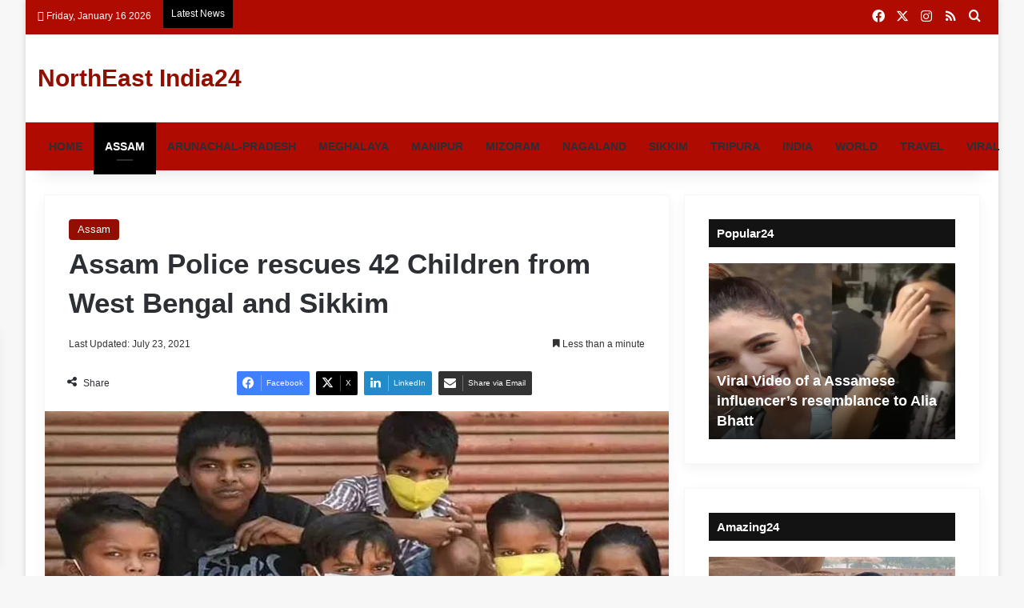

--- FILE ---
content_type: text/html; charset=UTF-8
request_url: https://northeastindia24.com/assam-police-rescues-42-children-from-west-bengal-and-sikkim/
body_size: 50111
content:
<!DOCTYPE html><html dir="ltr" lang="en-US" prefix="og: https://ogp.me/ns#" class="" data-skin="light"><head><script data-no-optimize="1">var litespeed_docref=sessionStorage.getItem("litespeed_docref");litespeed_docref&&(Object.defineProperty(document,"referrer",{get:function(){return litespeed_docref}}),sessionStorage.removeItem("litespeed_docref"));</script> <meta charset="UTF-8" /><link rel="profile" href="https://gmpg.org/xfn/11" /><title>Assam Police rescues 42 Children from West Bengal and Sikkim</title><meta name="description" content="Assam Police rescued 42 children from the border areas of West Bengal and Sikkim and arrested two people involved in human trafficking. Children were trafficked from three villages of Chirang district of Assam." /><meta name="robots" content="max-image-preview:large" /><meta name="author" content="MANZAR ALAM"/><meta name="google-site-verification" content="Bczf2IQM07HZQvPGgYFIxcfK9uWee1E5qNNGVEvsbLI" /><meta name="keywords" content="assam police,human trafficking,rescues 42 children,sikkim,west bengal,assam" /><link rel="canonical" href="https://northeastindia24.com/assam-police-rescues-42-children-from-west-bengal-and-sikkim/" /><meta name="generator" content="All in One SEO (AIOSEO) 4.9.3" /><meta property="og:locale" content="en_US" /><meta property="og:site_name" content="NorthEast India24.com | Brings latest news of Northeast India" /><meta property="og:type" content="article" /><meta property="og:title" content="Assam Police rescues 42 Children from West Bengal and Sikkim" /><meta property="og:description" content="Assam Police rescued 42 children from the border areas of West Bengal and Sikkim and arrested two people involved in human trafficking. Children were trafficked from three villages of Chirang district of Assam." /><meta property="og:url" content="https://northeastindia24.com/assam-police-rescues-42-children-from-west-bengal-and-sikkim/" /><meta property="og:image" content="https://northeastindia24.com/wp-content/uploads/2021/07/children-rescued.jpg" /><meta property="og:image:secure_url" content="https://northeastindia24.com/wp-content/uploads/2021/07/children-rescued.jpg" /><meta property="og:image:width" content="800" /><meta property="og:image:height" content="400" /><meta property="article:tag" content="assam police" /><meta property="article:tag" content="human trafficking" /><meta property="article:tag" content="rescues 42 children" /><meta property="article:tag" content="sikkim" /><meta property="article:tag" content="west bengal" /><meta property="article:tag" content="assam" /><meta property="article:published_time" content="2021-07-23T11:49:45+00:00" /><meta property="article:modified_time" content="2021-07-23T11:49:45+00:00" /><meta property="article:publisher" content="https://www.facebook.com/northeastindia24/" /><meta name="twitter:card" content="summary_large_image" /><meta name="twitter:site" content="@NorthEastnews24" /><meta name="twitter:title" content="Assam Police rescues 42 Children from West Bengal and Sikkim" /><meta name="twitter:description" content="Assam Police rescued 42 children from the border areas of West Bengal and Sikkim and arrested two people involved in human trafficking. Children were trafficked from three villages of Chirang district of Assam." /><meta name="twitter:image" content="https://northeastindia24.com/wp-content/uploads/2021/07/children-rescued.jpg" /> <script type="application/ld+json" class="aioseo-schema">{"@context":"https:\/\/schema.org","@graph":[{"@type":"Article","@id":"https:\/\/northeastindia24.com\/assam-police-rescues-42-children-from-west-bengal-and-sikkim\/#article","name":"Assam Police rescues 42 Children from West Bengal and Sikkim","headline":"Assam Police rescues 42 Children from West Bengal and Sikkim","author":{"@id":"https:\/\/northeastindia24.com\/author\/manzar-alam\/#author"},"publisher":{"@id":"https:\/\/northeastindia24.com\/#organization"},"image":{"@type":"ImageObject","url":"https:\/\/northeastindia24.com\/wp-content\/uploads\/2021\/07\/children-rescued.jpg","width":800,"height":400,"caption":"Assam Police rescues 42 Children from West Bengal and Sikkim"},"datePublished":"2021-07-23T11:49:45+05:30","dateModified":"2021-07-23T11:49:45+05:30","inLanguage":"en-US","mainEntityOfPage":{"@id":"https:\/\/northeastindia24.com\/assam-police-rescues-42-children-from-west-bengal-and-sikkim\/#webpage"},"isPartOf":{"@id":"https:\/\/northeastindia24.com\/assam-police-rescues-42-children-from-west-bengal-and-sikkim\/#webpage"},"articleSection":"Assam, Assam Police, Human Trafficking, rescues 42 Children, Sikkim, West Bengal"},{"@type":"BreadcrumbList","@id":"https:\/\/northeastindia24.com\/assam-police-rescues-42-children-from-west-bengal-and-sikkim\/#breadcrumblist","itemListElement":[{"@type":"ListItem","@id":"https:\/\/northeastindia24.com#listItem","position":1,"name":"Home","item":"https:\/\/northeastindia24.com","nextItem":{"@type":"ListItem","@id":"https:\/\/northeastindia24.com\/category\/assam\/#listItem","name":"Assam"}},{"@type":"ListItem","@id":"https:\/\/northeastindia24.com\/category\/assam\/#listItem","position":2,"name":"Assam","item":"https:\/\/northeastindia24.com\/category\/assam\/","nextItem":{"@type":"ListItem","@id":"https:\/\/northeastindia24.com\/assam-police-rescues-42-children-from-west-bengal-and-sikkim\/#listItem","name":"Assam Police rescues 42 Children from West Bengal and Sikkim"},"previousItem":{"@type":"ListItem","@id":"https:\/\/northeastindia24.com#listItem","name":"Home"}},{"@type":"ListItem","@id":"https:\/\/northeastindia24.com\/assam-police-rescues-42-children-from-west-bengal-and-sikkim\/#listItem","position":3,"name":"Assam Police rescues 42 Children from West Bengal and Sikkim","previousItem":{"@type":"ListItem","@id":"https:\/\/northeastindia24.com\/category\/assam\/#listItem","name":"Assam"}}]},{"@type":"Organization","@id":"https:\/\/northeastindia24.com\/#organization","name":"ENLIGHTEN MEDIA","description":"Brings latest news of Northeast India","url":"https:\/\/northeastindia24.com\/","telephone":"+918011568848","logo":{"@type":"ImageObject","url":"https:\/\/northeastindia24.com\/wp-content\/uploads\/2019\/12\/cropped-NEI-24.jpg","@id":"https:\/\/northeastindia24.com\/assam-police-rescues-42-children-from-west-bengal-and-sikkim\/#organizationLogo","width":512,"height":512,"caption":"Northeast India24- Brings latest news of Northeast"},"image":{"@id":"https:\/\/northeastindia24.com\/assam-police-rescues-42-children-from-west-bengal-and-sikkim\/#organizationLogo"},"sameAs":["https:\/\/www.instagram.com\/northeastindia24com\/"]},{"@type":"Person","@id":"https:\/\/northeastindia24.com\/author\/manzar-alam\/#author","url":"https:\/\/northeastindia24.com\/author\/manzar-alam\/","name":"MANZAR ALAM","image":{"@type":"ImageObject","@id":"https:\/\/northeastindia24.com\/assam-police-rescues-42-children-from-west-bengal-and-sikkim\/#authorImage","url":"https:\/\/northeastindia24.com\/wp-content\/litespeed\/avatar\/f4bebe0b160f51b267c728cdc7b9d91f.jpg?ver=1768330653","width":96,"height":96,"caption":"MANZAR ALAM"}},{"@type":"WebPage","@id":"https:\/\/northeastindia24.com\/assam-police-rescues-42-children-from-west-bengal-and-sikkim\/#webpage","url":"https:\/\/northeastindia24.com\/assam-police-rescues-42-children-from-west-bengal-and-sikkim\/","name":"Assam Police rescues 42 Children from West Bengal and Sikkim","description":"Assam Police rescued 42 children from the border areas of West Bengal and Sikkim and arrested two people involved in human trafficking. Children were trafficked from three villages of Chirang district of Assam.","inLanguage":"en-US","isPartOf":{"@id":"https:\/\/northeastindia24.com\/#website"},"breadcrumb":{"@id":"https:\/\/northeastindia24.com\/assam-police-rescues-42-children-from-west-bengal-and-sikkim\/#breadcrumblist"},"author":{"@id":"https:\/\/northeastindia24.com\/author\/manzar-alam\/#author"},"creator":{"@id":"https:\/\/northeastindia24.com\/author\/manzar-alam\/#author"},"image":{"@type":"ImageObject","url":"https:\/\/northeastindia24.com\/wp-content\/uploads\/2021\/07\/children-rescued.jpg","@id":"https:\/\/northeastindia24.com\/assam-police-rescues-42-children-from-west-bengal-and-sikkim\/#mainImage","width":800,"height":400,"caption":"Assam Police rescues 42 Children from West Bengal and Sikkim"},"primaryImageOfPage":{"@id":"https:\/\/northeastindia24.com\/assam-police-rescues-42-children-from-west-bengal-and-sikkim\/#mainImage"},"datePublished":"2021-07-23T11:49:45+05:30","dateModified":"2021-07-23T11:49:45+05:30"},{"@type":"WebSite","@id":"https:\/\/northeastindia24.com\/#website","url":"https:\/\/northeastindia24.com\/","name":"NorthEast India24","description":"Brings latest news of Northeast India","inLanguage":"en-US","publisher":{"@id":"https:\/\/northeastindia24.com\/#organization"}}]}</script>  <script id="google_gtagjs-js-consent-mode-data-layer" type="litespeed/javascript">window.dataLayer=window.dataLayer||[];function gtag(){dataLayer.push(arguments)}
gtag('consent','default',{"ad_personalization":"denied","ad_storage":"denied","ad_user_data":"denied","analytics_storage":"denied","functionality_storage":"denied","security_storage":"denied","personalization_storage":"denied","region":["AT","BE","BG","CH","CY","CZ","DE","DK","EE","ES","FI","FR","GB","GR","HR","HU","IE","IS","IT","LI","LT","LU","LV","MT","NL","NO","PL","PT","RO","SE","SI","SK"],"wait_for_update":500});window._googlesitekitConsentCategoryMap={"statistics":["analytics_storage"],"marketing":["ad_storage","ad_user_data","ad_personalization"],"functional":["functionality_storage","security_storage"],"preferences":["personalization_storage"]};window._googlesitekitConsents={"ad_personalization":"denied","ad_storage":"denied","ad_user_data":"denied","analytics_storage":"denied","functionality_storage":"denied","security_storage":"denied","personalization_storage":"denied","region":["AT","BE","BG","CH","CY","CZ","DE","DK","EE","ES","FI","FR","GB","GR","HR","HU","IE","IS","IT","LI","LT","LU","LV","MT","NL","NO","PL","PT","RO","SE","SI","SK"],"wait_for_update":500}</script> <link rel='dns-prefetch' href='//www.googletagmanager.com' /><link rel='dns-prefetch' href='//pagead2.googlesyndication.com' /><link rel="alternate" type="application/rss+xml" title="NorthEast India24 &raquo; Feed" href="https://northeastindia24.com/feed/" /><link rel="alternate" type="application/rss+xml" title="NorthEast India24 &raquo; Comments Feed" href="https://northeastindia24.com/comments/feed/" /><link rel="alternate" type="application/rss+xml" title="NorthEast India24 &raquo; Assam Police rescues 42 Children from West Bengal and Sikkim Comments Feed" href="https://northeastindia24.com/assam-police-rescues-42-children-from-west-bengal-and-sikkim/feed/" /><style type="text/css">:root{				
			--tie-preset-gradient-1: linear-gradient(135deg, rgba(6, 147, 227, 1) 0%, rgb(155, 81, 224) 100%);
			--tie-preset-gradient-2: linear-gradient(135deg, rgb(122, 220, 180) 0%, rgb(0, 208, 130) 100%);
			--tie-preset-gradient-3: linear-gradient(135deg, rgba(252, 185, 0, 1) 0%, rgba(255, 105, 0, 1) 100%);
			--tie-preset-gradient-4: linear-gradient(135deg, rgba(255, 105, 0, 1) 0%, rgb(207, 46, 46) 100%);
			--tie-preset-gradient-5: linear-gradient(135deg, rgb(238, 238, 238) 0%, rgb(169, 184, 195) 100%);
			--tie-preset-gradient-6: linear-gradient(135deg, rgb(74, 234, 220) 0%, rgb(151, 120, 209) 20%, rgb(207, 42, 186) 40%, rgb(238, 44, 130) 60%, rgb(251, 105, 98) 80%, rgb(254, 248, 76) 100%);
			--tie-preset-gradient-7: linear-gradient(135deg, rgb(255, 206, 236) 0%, rgb(152, 150, 240) 100%);
			--tie-preset-gradient-8: linear-gradient(135deg, rgb(254, 205, 165) 0%, rgb(254, 45, 45) 50%, rgb(107, 0, 62) 100%);
			--tie-preset-gradient-9: linear-gradient(135deg, rgb(255, 203, 112) 0%, rgb(199, 81, 192) 50%, rgb(65, 88, 208) 100%);
			--tie-preset-gradient-10: linear-gradient(135deg, rgb(255, 245, 203) 0%, rgb(182, 227, 212) 50%, rgb(51, 167, 181) 100%);
			--tie-preset-gradient-11: linear-gradient(135deg, rgb(202, 248, 128) 0%, rgb(113, 206, 126) 100%);
			--tie-preset-gradient-12: linear-gradient(135deg, rgb(2, 3, 129) 0%, rgb(40, 116, 252) 100%);
			--tie-preset-gradient-13: linear-gradient(135deg, #4D34FA, #ad34fa);
			--tie-preset-gradient-14: linear-gradient(135deg, #0057FF, #31B5FF);
			--tie-preset-gradient-15: linear-gradient(135deg, #FF007A, #FF81BD);
			--tie-preset-gradient-16: linear-gradient(135deg, #14111E, #4B4462);
			--tie-preset-gradient-17: linear-gradient(135deg, #F32758, #FFC581);

			
					--main-nav-background: #FFFFFF;
					--main-nav-secondry-background: rgba(0,0,0,0.03);
					--main-nav-primary-color: #0088ff;
					--main-nav-contrast-primary-color: #FFFFFF;
					--main-nav-text-color: #2c2f34;
					--main-nav-secondry-text-color: rgba(0,0,0,0.5);
					--main-nav-main-border-color: rgba(0,0,0,0.1);
					--main-nav-secondry-border-color: rgba(0,0,0,0.08);
				
			}</style><link rel="alternate" title="oEmbed (JSON)" type="application/json+oembed" href="https://northeastindia24.com/wp-json/oembed/1.0/embed?url=https%3A%2F%2Fnortheastindia24.com%2Fassam-police-rescues-42-children-from-west-bengal-and-sikkim%2F" /><link rel="alternate" title="oEmbed (XML)" type="text/xml+oembed" href="https://northeastindia24.com/wp-json/oembed/1.0/embed?url=https%3A%2F%2Fnortheastindia24.com%2Fassam-police-rescues-42-children-from-west-bengal-and-sikkim%2F&#038;format=xml" /><link rel="alternate" type="application/rss+xml" title="NorthEast India24 &raquo; Stories Feed" href="https://northeastindia24.com/web-stories/feed/"><meta name="viewport" content="width=device-width, initial-scale=1.0" />		 <script src="//www.googletagmanager.com/gtag/js?id=G-WNL4LL6D57"  data-cfasync="false" data-wpfc-render="false" type="text/javascript" async></script> <script data-cfasync="false" data-wpfc-render="false" type="text/javascript">var mi_version = '9.11.1';
				var mi_track_user = true;
				var mi_no_track_reason = '';
								var MonsterInsightsDefaultLocations = {"page_location":"https:\/\/northeastindia24.com\/assam-police-rescues-42-children-from-west-bengal-and-sikkim\/"};
								if ( typeof MonsterInsightsPrivacyGuardFilter === 'function' ) {
					var MonsterInsightsLocations = (typeof MonsterInsightsExcludeQuery === 'object') ? MonsterInsightsPrivacyGuardFilter( MonsterInsightsExcludeQuery ) : MonsterInsightsPrivacyGuardFilter( MonsterInsightsDefaultLocations );
				} else {
					var MonsterInsightsLocations = (typeof MonsterInsightsExcludeQuery === 'object') ? MonsterInsightsExcludeQuery : MonsterInsightsDefaultLocations;
				}

								var disableStrs = [
										'ga-disable-G-WNL4LL6D57',
									];

				/* Function to detect opted out users */
				function __gtagTrackerIsOptedOut() {
					for (var index = 0; index < disableStrs.length; index++) {
						if (document.cookie.indexOf(disableStrs[index] + '=true') > -1) {
							return true;
						}
					}

					return false;
				}

				/* Disable tracking if the opt-out cookie exists. */
				if (__gtagTrackerIsOptedOut()) {
					for (var index = 0; index < disableStrs.length; index++) {
						window[disableStrs[index]] = true;
					}
				}

				/* Opt-out function */
				function __gtagTrackerOptout() {
					for (var index = 0; index < disableStrs.length; index++) {
						document.cookie = disableStrs[index] + '=true; expires=Thu, 31 Dec 2099 23:59:59 UTC; path=/';
						window[disableStrs[index]] = true;
					}
				}

				if ('undefined' === typeof gaOptout) {
					function gaOptout() {
						__gtagTrackerOptout();
					}
				}
								window.dataLayer = window.dataLayer || [];

				window.MonsterInsightsDualTracker = {
					helpers: {},
					trackers: {},
				};
				if (mi_track_user) {
					function __gtagDataLayer() {
						dataLayer.push(arguments);
					}

					function __gtagTracker(type, name, parameters) {
						if (!parameters) {
							parameters = {};
						}

						if (parameters.send_to) {
							__gtagDataLayer.apply(null, arguments);
							return;
						}

						if (type === 'event') {
														parameters.send_to = monsterinsights_frontend.v4_id;
							var hookName = name;
							if (typeof parameters['event_category'] !== 'undefined') {
								hookName = parameters['event_category'] + ':' + name;
							}

							if (typeof MonsterInsightsDualTracker.trackers[hookName] !== 'undefined') {
								MonsterInsightsDualTracker.trackers[hookName](parameters);
							} else {
								__gtagDataLayer('event', name, parameters);
							}
							
						} else {
							__gtagDataLayer.apply(null, arguments);
						}
					}

					__gtagTracker('js', new Date());
					__gtagTracker('set', {
						'developer_id.dZGIzZG': true,
											});
					if ( MonsterInsightsLocations.page_location ) {
						__gtagTracker('set', MonsterInsightsLocations);
					}
										__gtagTracker('config', 'G-WNL4LL6D57', {"forceSSL":"true","link_attribution":"true"} );
										window.gtag = __gtagTracker;										(function () {
						/* https://developers.google.com/analytics/devguides/collection/analyticsjs/ */
						/* ga and __gaTracker compatibility shim. */
						var noopfn = function () {
							return null;
						};
						var newtracker = function () {
							return new Tracker();
						};
						var Tracker = function () {
							return null;
						};
						var p = Tracker.prototype;
						p.get = noopfn;
						p.set = noopfn;
						p.send = function () {
							var args = Array.prototype.slice.call(arguments);
							args.unshift('send');
							__gaTracker.apply(null, args);
						};
						var __gaTracker = function () {
							var len = arguments.length;
							if (len === 0) {
								return;
							}
							var f = arguments[len - 1];
							if (typeof f !== 'object' || f === null || typeof f.hitCallback !== 'function') {
								if ('send' === arguments[0]) {
									var hitConverted, hitObject = false, action;
									if ('event' === arguments[1]) {
										if ('undefined' !== typeof arguments[3]) {
											hitObject = {
												'eventAction': arguments[3],
												'eventCategory': arguments[2],
												'eventLabel': arguments[4],
												'value': arguments[5] ? arguments[5] : 1,
											}
										}
									}
									if ('pageview' === arguments[1]) {
										if ('undefined' !== typeof arguments[2]) {
											hitObject = {
												'eventAction': 'page_view',
												'page_path': arguments[2],
											}
										}
									}
									if (typeof arguments[2] === 'object') {
										hitObject = arguments[2];
									}
									if (typeof arguments[5] === 'object') {
										Object.assign(hitObject, arguments[5]);
									}
									if ('undefined' !== typeof arguments[1].hitType) {
										hitObject = arguments[1];
										if ('pageview' === hitObject.hitType) {
											hitObject.eventAction = 'page_view';
										}
									}
									if (hitObject) {
										action = 'timing' === arguments[1].hitType ? 'timing_complete' : hitObject.eventAction;
										hitConverted = mapArgs(hitObject);
										__gtagTracker('event', action, hitConverted);
									}
								}
								return;
							}

							function mapArgs(args) {
								var arg, hit = {};
								var gaMap = {
									'eventCategory': 'event_category',
									'eventAction': 'event_action',
									'eventLabel': 'event_label',
									'eventValue': 'event_value',
									'nonInteraction': 'non_interaction',
									'timingCategory': 'event_category',
									'timingVar': 'name',
									'timingValue': 'value',
									'timingLabel': 'event_label',
									'page': 'page_path',
									'location': 'page_location',
									'title': 'page_title',
									'referrer' : 'page_referrer',
								};
								for (arg in args) {
																		if (!(!args.hasOwnProperty(arg) || !gaMap.hasOwnProperty(arg))) {
										hit[gaMap[arg]] = args[arg];
									} else {
										hit[arg] = args[arg];
									}
								}
								return hit;
							}

							try {
								f.hitCallback();
							} catch (ex) {
							}
						};
						__gaTracker.create = newtracker;
						__gaTracker.getByName = newtracker;
						__gaTracker.getAll = function () {
							return [];
						};
						__gaTracker.remove = noopfn;
						__gaTracker.loaded = true;
						window['__gaTracker'] = __gaTracker;
					})();
									} else {
										console.log("");
					(function () {
						function __gtagTracker() {
							return null;
						}

						window['__gtagTracker'] = __gtagTracker;
						window['gtag'] = __gtagTracker;
					})();
									}</script> <style id='wp-img-auto-sizes-contain-inline-css' type='text/css'>img:is([sizes=auto i],[sizes^="auto," i]){contain-intrinsic-size:3000px 1500px}
/*# sourceURL=wp-img-auto-sizes-contain-inline-css */</style><style id="litespeed-ccss">:root{--main-nav-background:#1f2024;--main-nav-secondry-background:rgba(0,0,0,.2);--main-nav-primary-color:#08f;--main-nav-contrast-primary-color:#fff;--main-nav-text-color:#fff;--main-nav-secondry-text-color:rgba(225,255,255,.5);--main-nav-main-border-color:rgba(255,255,255,.07);--main-nav-secondry-border-color:rgba(255,255,255,.04)}ul{box-sizing:border-box}:root{--wp--preset--font-size--normal:16px;--wp--preset--font-size--huge:42px}.aligncenter{clear:both}.screen-reader-text{clip:rect(1px,1px,1px,1px);word-wrap:normal!important;border:0;-webkit-clip-path:inset(50%);clip-path:inset(50%);height:1px;margin:-1px;overflow:hidden;padding:0;position:absolute;width:1px}body{--wp--preset--color--black:#000;--wp--preset--color--cyan-bluish-gray:#abb8c3;--wp--preset--color--white:#fff;--wp--preset--color--pale-pink:#f78da7;--wp--preset--color--vivid-red:#cf2e2e;--wp--preset--color--luminous-vivid-orange:#ff6900;--wp--preset--color--luminous-vivid-amber:#fcb900;--wp--preset--color--light-green-cyan:#7bdcb5;--wp--preset--color--vivid-green-cyan:#00d084;--wp--preset--color--pale-cyan-blue:#8ed1fc;--wp--preset--color--vivid-cyan-blue:#0693e3;--wp--preset--color--vivid-purple:#9b51e0;--wp--preset--gradient--vivid-cyan-blue-to-vivid-purple:linear-gradient(135deg,rgba(6,147,227,1) 0%,#9b51e0 100%);--wp--preset--gradient--light-green-cyan-to-vivid-green-cyan:linear-gradient(135deg,#7adcb4 0%,#00d082 100%);--wp--preset--gradient--luminous-vivid-amber-to-luminous-vivid-orange:linear-gradient(135deg,rgba(252,185,0,1) 0%,rgba(255,105,0,1) 100%);--wp--preset--gradient--luminous-vivid-orange-to-vivid-red:linear-gradient(135deg,rgba(255,105,0,1) 0%,#cf2e2e 100%);--wp--preset--gradient--very-light-gray-to-cyan-bluish-gray:linear-gradient(135deg,#eee 0%,#a9b8c3 100%);--wp--preset--gradient--cool-to-warm-spectrum:linear-gradient(135deg,#4aeadc 0%,#9778d1 20%,#cf2aba 40%,#ee2c82 60%,#fb6962 80%,#fef84c 100%);--wp--preset--gradient--blush-light-purple:linear-gradient(135deg,#ffceec 0%,#9896f0 100%);--wp--preset--gradient--blush-bordeaux:linear-gradient(135deg,#fecda5 0%,#fe2d2d 50%,#6b003e 100%);--wp--preset--gradient--luminous-dusk:linear-gradient(135deg,#ffcb70 0%,#c751c0 50%,#4158d0 100%);--wp--preset--gradient--pale-ocean:linear-gradient(135deg,#fff5cb 0%,#b6e3d4 50%,#33a7b5 100%);--wp--preset--gradient--electric-grass:linear-gradient(135deg,#caf880 0%,#71ce7e 100%);--wp--preset--gradient--midnight:linear-gradient(135deg,#020381 0%,#2874fc 100%);--wp--preset--font-size--small:13px;--wp--preset--font-size--medium:20px;--wp--preset--font-size--large:36px;--wp--preset--font-size--x-large:42px;--wp--preset--spacing--20:.44rem;--wp--preset--spacing--30:.67rem;--wp--preset--spacing--40:1rem;--wp--preset--spacing--50:1.5rem;--wp--preset--spacing--60:2.25rem;--wp--preset--spacing--70:3.38rem;--wp--preset--spacing--80:5.06rem;--wp--preset--shadow--natural:6px 6px 9px rgba(0,0,0,.2);--wp--preset--shadow--deep:12px 12px 50px rgba(0,0,0,.4);--wp--preset--shadow--sharp:6px 6px 0px rgba(0,0,0,.2);--wp--preset--shadow--outlined:6px 6px 0px -3px rgba(255,255,255,1),6px 6px rgba(0,0,0,1);--wp--preset--shadow--crisp:6px 6px 0px rgba(0,0,0,1)}:root{--brand-color:#0669ff;--dark-brand-color:#0051cc;--bright-color:#fff;--base-color:#2c2f34}html{-ms-touch-action:manipulation;touch-action:manipulation;-webkit-text-size-adjust:100%;-ms-text-size-adjust:100%}article,aside,figure,header,nav{display:block}a{background-color:transparent}img{border-style:none}figure{margin:1em 0}button,input,textarea{font:inherit}button,input{overflow:visible}button,input,textarea{margin:0}button{text-transform:none}button,[type=submit]{-webkit-appearance:button}button::-moz-focus-inner,input::-moz-focus-inner{border:0;padding:0}button:-moz-focusring,input:-moz-focusring{outline:1px dotted ButtonText}textarea{overflow:auto}[type=search]{-webkit-appearance:textfield}[type=search]::-webkit-search-cancel-button,[type=search]::-webkit-search-decoration{-webkit-appearance:none}*{padding:0;margin:0;list-style:none;border:0;outline:none;box-sizing:border-box}*:before,*:after{box-sizing:border-box}body{background:#f7f7f7;color:var(--base-color);font-family:-apple-system,BlinkMacSystemFont,"Segoe UI",Roboto,Oxygen,Oxygen-Sans,Ubuntu,Cantarell,"Helvetica Neue","Open Sans",Arial,sans-serif;font-size:13px;line-height:21px}h1,h2,h3,.the-subtitle{line-height:1.4;font-weight:600}h1{font-size:41px;font-weight:700}h2{font-size:27px}h3{font-size:23px}.the-subtitle{font-size:17px}a{color:var(--base-color);text-decoration:none}img{max-width:100%;height:auto}p{line-height:21px}.screen-reader-text{clip:rect(1px,1px,1px,1px);position:absolute!important;height:1px;width:1px;overflow:hidden}.stream-item{text-align:center;position:relative;z-index:2;margin:20px 0;padding:0}.stream-item img{max-width:100%;width:auto;height:auto;margin:0 auto;display:inline-block;vertical-align:middle}.header-layout-3.no-stream-item .logo-container{width:100%;float:none}@media (max-width:768px){.hide_share_post_top .share-buttons-top{display:none!important}}.tie-icon:before,[class^=tie-icon-],[class*=" tie-icon-"]{font-family:'tiefonticon'!important;speak:never;font-style:normal;font-weight:400;font-variant:normal;text-transform:none;line-height:1;-webkit-font-smoothing:antialiased;-moz-osx-font-smoothing:grayscale;display:inline-block}.tie-popup{display:none}.container{margin-right:auto;margin-left:auto;padding-left:15px;padding-right:15px}.container:after{content:"";display:table;clear:both}@media (min-width:768px){.container{width:100%}}@media (min-width:1200px){.container{max-width:1200px}}.tie-row{margin-left:-15px;margin-right:-15px}.tie-row:after{content:"";display:table;clear:both}.tie-col-md-4,.tie-col-md-8,.tie-col-xs-12{position:relative;min-height:1px;padding-left:15px;padding-right:15px}.tie-col-xs-12{float:left}.tie-col-xs-12{width:100%}@media (min-width:992px){.tie-col-md-4,.tie-col-md-8{float:left}.tie-col-md-4{width:33.33333%}.tie-col-md-8{width:66.66667%}}.tie-alignleft{float:left}.tie-alignright{float:right}.aligncenter{clear:both;display:block;margin:0 auto 1.75em;text-align:center;margin-left:auto;margin-right:auto;margin-top:6px;margin-bottom:6px}.clearfix:before,.clearfix:after{content:"20";display:block;height:0;overflow:hidden}.clearfix:after{clear:both}.tie-container,#tie-wrapper{height:100%;min-height:650px}.tie-container{position:relative;overflow:hidden}#tie-wrapper{background:#fff;position:relative;z-index:108;height:100%;margin:0 auto}.container-wrapper{background:#fff;border:1px solid rgba(0,0,0,.1);border-radius:2px;padding:30px}#content{margin-top:30px}@media (max-width:991px){#content{margin-top:15px}}.site-content{-ms-word-wrap:break-word;word-wrap:break-word}.boxed-layout #tie-wrapper{max-width:1230px}.boxed-layout.wrapper-has-shadow #tie-wrapper{box-shadow:0 1px 7px rgba(171,171,171,.5)}@media (min-width:992px){.boxed-layout #tie-wrapper{width:95%}}.theme-header{background:#fff;position:relative;z-index:999}.theme-header:after{content:"";display:table;clear:both}.theme-header.has-shadow{box-shadow:0 0 10px 5px rgba(0,0,0,.1)}.is-stretch-header .container{max-width:100%}.logo-row{position:relative}#logo{margin-top:40px;margin-bottom:40px;display:block;float:left}#logo a{display:inline-block}#logo.text-logo a{color:var(--brand-color)}.logo-text{font-size:50px;line-height:50px;font-weight:700}@media (max-width:670px){.logo-text{font-size:30px}}@media (max-width:991px){#theme-header.has-normal-width-logo #logo{margin:14px 0!important;text-align:left;line-height:1}}@media (max-width:991px){#theme-header.mobile-header-default:not(.header-layout-1) #logo{-webkit-flex-grow:10;-ms-flex-positive:10;flex-grow:10}}.components{float:right}.components>li{position:relative;float:right;list-style:none}.components>li.social-icons-item{margin:0}.components>li>a{display:block;position:relative;width:30px;text-align:center;line-height:inherit;font-size:16px}@media (max-width:991px){.logo-container{border-width:0;display:-webkit-flex;display:-ms-flexbox;display:flex;-webkit-flex-flow:row nowrap;-ms-flex-flow:row nowrap;flex-flow:row nowrap;-webkit-align-items:center;-ms-flex-align:center;align-items:center;-webkit-justify-content:space-between;-ms-flex-pack:justify;justify-content:space-between}}.mobile-header-components{display:none;z-index:10;height:30px;line-height:30px;-webkit-flex-wrap:nowrap;-ms-flex-wrap:nowrap;flex-wrap:nowrap;-webkit-flex:1 1 0%;-ms-flex:1 1 0%;flex:1 1 0%}.mobile-header-components .components{float:none;display:-webkit-flex!important;display:-ms-flexbox!important;display:flex!important;-webkit-justify-content:stretch;-ms-flex-pack:stretch;justify-content:stretch}.mobile-header-components .components li.custom-menu-link{display:inline-block;float:none}.mobile-header-components .components li.custom-menu-link>a{width:20px;padding-bottom:15px}.mobile-header-components .tie-mobile-menu-icon{font-size:20px}.mobile-header-components .nav-icon{display:inline-block;width:20px;height:2px;background-color:var(--base-color);position:relative;top:-4px}.mobile-header-components .nav-icon:before,.mobile-header-components .nav-icon:after{position:absolute;right:0;background-color:var(--base-color);content:'';display:block;width:100%;height:100%;-webkit-transform:translateZ(0);transform:translateZ(0);-webkit-backface-visibility:hidden;backface-visibility:hidden}.mobile-header-components .nav-icon:before{-webkit-transform:translateY(-7px);-ms-transform:translateY(-7px);transform:translateY(-7px)}.mobile-header-components .nav-icon:after{-webkit-transform:translateY(7px);-ms-transform:translateY(7px);transform:translateY(7px)}#mobile-header-components-area_1 .components li.custom-menu-link>a{margin-right:15px}@media (max-width:991px){.logo-container:before,.logo-container:after{height:1px}#tie-body #mobile-container,.mobile-header-components{display:block}}.top-nav{background-color:#fff;position:relative;z-index:10;line-height:35px;border:1px solid rgba(0,0,0,.1);border-width:1px 0;color:var(--base-color)}.main-nav-below.top-nav-above .top-nav{border-top-width:0}.top-nav a:not(.button):not(:hover){color:var(--base-color)}.topbar-wrapper{display:-webkit-flex;display:-ms-flexbox;display:flex;min-height:35px}.top-nav .tie-alignleft,.top-nav .tie-alignright{-webkit-flex-grow:1;-ms-flex-positive:1;flex-grow:1;position:relative}.top-nav.has-breaking-news .tie-alignleft{-webkit-flex:1 0 100px;-ms-flex:1 0 100px;flex:1 0 100px}.top-nav.has-breaking-news .tie-alignright{-webkit-flex-grow:0;-ms-flex-positive:0;flex-grow:0;z-index:1}.topbar-today-date{float:left;padding-right:15px;font-size:12px;-webkit-flex-shrink:0;-ms-flex-negative:0;flex-shrink:0}.topbar-today-date:before{font-size:13px;content:"\f017"}.top-nav-dark .top-nav{background-color:#2c2e32;color:#ccc}.top-nav-dark .top-nav *{border-color:rgba(255,255,255,.1)}.top-nav-dark .top-nav .breaking a{color:#ccc}.top-nav-dark .top-nav .components>li>a,.top-nav-dark .top-nav .components>li.social-icons-item .social-link:not(:hover) span{color:#ccc}@media (max-width:991px){.topbar-today-date,.theme-header .components{display:none}}.breaking{display:none}.main-nav-wrapper{position:relative;z-index:4}.main-nav{background-color:var(--main-nav-background);color:var(--main-nav-primary-color);position:relative;border:1px solid var(--main-nav-main-border-color);border-width:1px 0}.main-menu-wrapper{border:0 solid var(--main-nav-main-border-color);position:relative}@media (min-width:992px){.header-menu{float:left}.header-menu .menu li{display:block;float:left}.header-menu .menu a{display:block;position:relative}#main-nav{z-index:9;line-height:60px}.main-menu .menu>li>a{padding:0 14px;font-size:13px;font-weight:600}.main-menu .menu>li.tie-current-menu{border-bottom:5px solid var(--main-nav-primary-color);margin-bottom:-5px}.main-menu .menu>li.tie-current-menu>a:after{content:"";width:20px;height:2px;position:absolute;margin-top:17px;left:50%;top:50%;bottom:auto;right:auto;-webkit-transform:translateX(-50%) translateY(-50%);-ms-transform:translateX(-50%) translateY(-50%);transform:translateX(-50%) translateY(-50%);background:#2c2f34}nav.main-nav .menu>li.tie-current-menu>a{background-color:var(--main-nav-primary-color);color:var(--main-nav-contrast-primary-color)}.main-nav .menu a{color:var(--main-nav-text-color)}.main-nav-dark{--main-nav-background:#1f2024;--main-nav-secondry-background:rgba(0,0,0,.2);--main-nav-primary-color:var(--brand-color);--main-nav-contrast-primary-color:var(--bright-color);--main-nav-text-color:#fff;--main-nav-secondry-text-color:rgba(225,255,255,.5);--main-nav-main-border-color:rgba(255,255,255,.07);--main-nav-secondry-border-color:rgba(255,255,255,.04)}.main-nav-dark .main-nav{border-width:0}}@media (min-width:992px){.main-menu .menu>li.tie-current-menu>a:before{border-top-color:var(--bright-color)}}@media only screen and (min-width:992px) and (max-width:1100px){.main-nav .menu>li:not(.is-icon-only)>a{padding-left:7px;padding-right:7px}.main-nav .menu>li:not(.is-icon-only)>a:before{display:none}}@media (max-width:991px){#tie-wrapper header#theme-header{box-shadow:none;background:0 0!important}.logo-container{border-width:0;box-shadow:0 3px 7px 0 rgba(0,0,0,.1)}.logo-container{background-color:#fff}.header-layout-3 .main-nav-wrapper{display:none}.main-menu-wrapper .tie-alignleft{width:100%}}@media (max-width:767px){.magazine1:not(.has-builder):not(.error404) .main-content,.magazine1:not(.has-builder):not(.error404) .sidebar{padding-left:0;padding-right:0}}textarea,input{border:1px solid rgba(0,0,0,.1);color:var(--base-color);font-size:13px;outline:none;padding:5px;line-height:23px;border-radius:2px;max-width:100%;background-color:transparent}textarea,input:not([type=checkbox]):not([type=radio]){-webkit-appearance:none;-moz-appearance:none;appearance:none;outline:none}textarea{width:100%}@media (max-width:767px){input:not([type=submit]),textarea{font-size:16px!important}}[type=submit]{width:auto;position:relative;background-color:var(--brand-color);color:var(--bright-color);padding:7px 15px;margin:0;font-weight:400;font-size:13px;display:inline-block;text-align:center;line-height:21px;border:none;text-decoration:none;vertical-align:middle;border-radius:2px;-webkit-appearance:none;-moz-appearance:none;appearance:none}@media (min-width:992px){.sidebar-right .main-content{float:left}.sidebar-right .sidebar{float:right}.sidebar-right.magazine1 .main-content{padding-right:3px}}.post-thumb{position:relative;height:100%;display:block;-webkit-backface-visibility:hidden;backface-visibility:hidden;-webkit-transform:rotate(0);-ms-transform:rotate(0);transform:rotate(0)}.post-thumb img{width:100%;display:block}.post-thumb .post-cat-wrap{position:absolute;bottom:10px;margin:0;right:10px}.post-thumb-overlay-wrap{position:absolute;width:100%;height:100%;overflow:hidden}.post-thumb-overlay{position:absolute;width:100%;height:100%;z-index:3;background:rgba(35,38,42,.8);-webkit-transform:scale(1.5);-ms-transform:scale(1.5);transform:scale(1.5);opacity:0}.post-thumb-overlay .tie-media-icon{position:absolute;left:50%;top:50%;bottom:auto;right:auto;-webkit-transform:translateX(-50%) translateY(-50%);-ms-transform:translateX(-50%) translateY(-50%);transform:translateX(-50%) translateY(-50%);color:#fff;text-align:center;font-size:32px;z-index:8}.post-thumb-overlay .tie-media-icon:before{height:32px;width:32px;content:"\e685"}@media (min-width:768px){.posts-list-bigs .tie-media-icon:before{width:50px;height:50px;line-height:46px}}.post-meta{margin:10px 0 8px;font-size:12px;overflow:hidden}.post-meta{color:#666}.post-meta .meta-item{margin-right:8px;display:inline-block}.post-meta .tie-alignright .meta-item:last-child{margin:0!important}@media (max-width:767px){.entry-header .post-meta>span,.entry-header .post-meta>div,.main-content .post-meta>span,.main-content .post-meta>div{float:left}}.post-cat-wrap{position:relative;z-index:3;margin-bottom:5px;font-weight:400;font-family:inherit!important;line-height:0;display:block}.post-cat{display:inline-block;background:var(--brand-color);color:var(--bright-color);padding:0 10px;font-size:12px;line-height:1.85em;margin-right:4px;position:relative;white-space:nowrap;word-wrap:normal;letter-spacing:0;border-radius:4px}.post-cat:first-child:last-child{margin:0}.tie-slider-nav{width:100%;position:absolute;z-index:1;*height:0;top:50%;margin-top:-23px}@media (min-width:992px){.tie-slider-nav{opacity:0}}@media (max-width:767px){.boxed-five-slides-slider .tie-slider-nav{display:none}}.social-icons-item{float:right;margin-left:6px;position:relative}.social-icons-item .social-link span{color:var(--base-color);line-height:unset}.social-icons-widget .social-icons-item .social-link{width:24px;height:24px;line-height:24px;padding:0;display:block;text-align:center;border-radius:2px}.top-nav .components>li.social-icons-item .social-link:not(:hover) span{color:var(--base-color)}.social-icons-item .facebook-social-icon{background-color:#4080ff!important}.social-icons-item .facebook-social-icon span{color:#4080ff}.social-icons-item .twitter-social-icon{background-color:#40bff5!important}.social-icons-item .twitter-social-icon span{color:#40bff5}.social-icons-item .instagram-social-icon{background-color:#c13584!important}.social-icons-item .instagram-social-icon span{color:#c13584}.social-icons-item .youtube-social-icon{background-color:#ef4e41!important}.social-icons-item .youtube-social-icon span{color:#ef4e41}.social-icons-item .rss-social-icon{background-color:#faa33d!important}.social-icons-item .rss-social-icon span{color:#faa33d}ul:not(.solid-social-icons) .social-icons-item a:not(:hover){background-color:transparent!important}.solid-social-icons .social-link{background-color:var(--base-color)}.dark-skin .solid-social-icons .social-link{background-color:#27292d;border-color:#27292d}.solid-social-icons .social-link span{color:#fff!important}.loader-overlay{opacity:1;-webkit-perspective:10000px;perspective:10000px;background:0 0;position:absolute;*zoom:1;left:50%;top:50%;bottom:auto;right:auto;-webkit-transform:translateX(-50%) translateY(-50%);-ms-transform:translateX(-50%) translateY(-50%);transform:translateX(-50%) translateY(-50%)}.spinner-circle{position:absolute;z-index:1;height:40px;width:40px;top:-20px;left:-20px;-webkit-animation:parent-animate 1.5s linear infinite;animation:parent-animate 1.5s linear infinite;clip:rect(0,40px,40px,20px)}.spinner-circle:after{content:'';position:absolute;border-radius:50%;height:40px;width:40px;box-shadow:inset 0 0 0 2px;color:var(--brand-color);-webkit-animation:child-animate 1.5s ease-in-out infinite;animation:child-animate 1.5s ease-in-out infinite;clip:rect(0,40px,40px,20px)}@-webkit-keyframes parent-animate{0%{-webkit-transform:rotate(0);transform:rotate(0)}100%{-webkit-transform:rotate(220deg);transform:rotate(220deg)}}@keyframes parent-animate{0%{-webkit-transform:rotate(0);transform:rotate(0)}100%{-webkit-transform:rotate(220deg);transform:rotate(220deg)}}@-webkit-keyframes child-animate{0%{-webkit-transform:rotate(-140deg);transform:rotate(-140deg)}100%{-webkit-transform:rotate(140deg);transform:rotate(140deg)}}@keyframes child-animate{0%{-webkit-transform:rotate(-140deg);transform:rotate(-140deg)}100%{-webkit-transform:rotate(140deg);transform:rotate(140deg)}}.entry-header{padding:30px 30px 0;margin-bottom:20px}@media (max-width:991px){.entry-header{padding:20px 20px 0}}@media (max-width:767px){.container-wrapper{padding:20px 15px}}.thumb-overlay{position:absolute;width:100%;height:100%;top:0;left:0;padding:30px;border-radius:2px}.thumb-overlay .thumb-content{position:absolute;bottom:0;left:0;padding:0 30px 20px;z-index:3;width:100%;-webkit-backface-visibility:hidden;backface-visibility:hidden}.thumb-overlay .post-meta,.thumb-overlay .thumb-title a{color:#fff!important}.thumb-overlay .thumb-title{font-size:30px;color:#fff}.thumb-overlay .thumb-meta{margin:0 0 5px}.thumb-overlay{-webkit-backface-visibility:hidden;backface-visibility:hidden}.thumb-overlay:after{content:"";position:absolute;z-index:1;left:0;right:0;bottom:0;height:65%;background-image:linear-gradient(to bottom,transparent,rgba(0,0,0,.75));-webkit-backface-visibility:hidden;backface-visibility:hidden}.wide-slider-wrapper .thumb-overlay:after{height:85%}.slider-area .post-cat-wrap{float:left}.slider-area .post-cat-wrap{-webkit-backface-visibility:hidden;backface-visibility:hidden}.main-slider{position:relative;z-index:3}.main-slider .slide{position:relative;overflow:hidden;background-repeat:no-repeat;background-position:center top;background-size:cover}.main-slider .tie-slick-slider:not(.slick-initialized) .slide{display:none}.main-slider .tie-slick-slider:not(.slick-initialized) .slide:first-child{display:block}.main-slider .thumb-meta{color:#fff}@media (max-width:479px){.main-slider .thumb-title{font-size:16px!important}}@media (max-width:320px){.main-slider .post-cat,.main-slider .thumb-meta{display:none}}.all-over-thumb-link{position:absolute;width:100%;height:100%;top:0;z-index:2}.boxed-five-slides-slider .tie-slick-slider:not(.slick-initialized) .slide{display:none!important}.block-head-7 .the-global-title{position:relative;font-size:15px;line-height:1.3;font-weight:500;margin-bottom:20px;padding:7px 10px;color:#fff;background-color:#111}.block-head-7 .the-global-title a{color:#fff}.block-head-7 .widget-title{opacity:.99}.mini-posts-box .posts-items li .post-thumb img{max-width:110px}.wide-slider-wrapper .slide{height:400px}.wide-slider-wrapper .thumb-overlay{padding:40px}.wide-slider-wrapper .thumb-overlay .container{position:relative;top:50%;-webkit-transform:translateY(-50%);-ms-transform:translateY(-50%);transform:translateY(-50%);z-index:2}.wide-slider-wrapper .thumb-overlay .container:before{clear:both}.wide-slider-wrapper .thumb-title{font-size:40px;color:#fff;line-height:1.2}.wide-slider-wrapper span.post-cat-wrap{float:none;clear:both}@media (min-width:992px){.wide-slider-wrapper .thumb-title{display:-webkit-box;-webkit-line-clamp:3;-webkit-box-orient:vertical;overflow:hidden;text-overflow:ellipsis;max-height:4em}}@media (max-width:767px){.wide-slider-wrapper .slide{height:300px}.wide-slider-wrapper .thumb-overlay{padding:40px 60px 0}.wide-slider-wrapper .thumb-title{font-size:25px}}@media (max-width:479px){.wide-slider-wrapper .slide{height:220px}.wide-slider-wrapper .thumb-overlay{padding:40px 40px 0}}.wide-slider-with-navfor-wrapper .thumb-title{max-width:850px;display:-webkit-box;-webkit-box-orient:vertical;overflow:hidden;text-overflow:ellipsis}@media (min-width:768px){.wide-slider-with-navfor-wrapper .thumb-title{max-height:2.5em;-webkit-line-clamp:2;font-size:30px}}.boxed-slider{height:auto}.boxed-slider .tie-slick-slider{overflow:hidden}.boxed-slider .slide{margin:0 15px;height:318px}.boxed-slider .thumb-overlay{padding:30px}.boxed-slider .thumb-title{font-size:20px}@media (max-width:670px){.boxed-slider .thumb-title{font-size:16px}}.boxed-five-slides-slider{min-height:155px}.boxed-five-slides-slider .slide{height:155px}@media (max-width:550px){.boxed-five-slides-slider .slide{height:180px}}.boxed-five-slides-slider .thumb-overlay,.boxed-five-slides-slider div.thumb-content{padding:10px}.boxed-five-slides-slider .thumb-meta{margin-bottom:0}.boxed-five-slides-slider .thumb-title{margin-bottom:0;font-size:14px}.slider-vertical-navigation .post-cat-wrap{margin-bottom:10px}@media (min-width:768px){.slider-vertical-navigation .slider-main-container .thumb-overlay{padding-top:90px}.slider-vertical-navigation .slider-main-container .thumb-overlay .container{top:20px;-webkit-transform:none;-ms-transform:none;transform:none;width:60%;margin-left:0;padding:0}}.slider-vertical-navigation .thumb-content{padding:0;position:relative}.side-aside{position:fixed;top:0;z-index:111;visibility:hidden;width:350px;max-width:100%;height:100%;background:#131416;background-repeat:no-repeat;background-position:center top;background-size:cover;overflow-y:auto}@media (min-width:992px){.side-aside{right:0;-webkit-transform:translate(350px,0);-ms-transform:translate(350px,0);transform:translate(350px,0)}.side-aside:not(.slide-sidebar-desktop){display:none}}.dark-skin{--lazyload-loading-color:#161717}.dark-skin{background-color:#1f2024;color:#fff}.dark-skin input:not([type=submit]){color:#ccc}.dark-skin a:not(:hover){color:#fff}.dark-skin input:not([type=submit]){border-color:rgba(255,255,255,.1)}.sidebar .container-wrapper{margin-bottom:30px}@media (max-width:991px){.sidebar .container-wrapper{margin-bottom:15px}}@media (max-width:991px){.has-sidebar .sidebar{margin-top:15px}}.widget-title{position:relative}.widget-title .the-subtitle{font-size:15px;min-height:15px}.post-widget-body{padding-left:125px}.post-widget-body .post-title{font-size:14px;line-height:1.4;margin-bottom:5px}.post-widget-thumbnail{float:left;margin-right:15px;position:relative}.post-widget-thumbnail img.tie-small-image{width:110px}.widget li{padding:6px 0}.widget li:first-child{padding-top:0}.widget li:last-child{padding-bottom:0;border-bottom:0}.widget li:after{clear:both;display:table;content:""}.widget .post-meta{margin:2px 0 0;font-size:11px;line-height:17px}.posts-list-bigs .posts-list-items li{padding-bottom:20px}.posts-list-bigs li .post-widget-thumbnail{width:100%;margin-right:0;margin-bottom:10px}.posts-list-bigs li .post-widget-thumbnail a{min-height:40px}.posts-list-bigs li .post-widget-body{padding-left:0}@media (max-width:991px){.posts-list-bigs .posts-list-items{overflow:hidden}.posts-list-bigs li{width:48%;float:left}.posts-list-bigs li:nth-child(2n+1){clear:both}}@media (max-width:670px){.posts-list-bigs li{width:100%}.posts-list-bigs li:not(:last-child){padding-bottom:12px}}form.search-form{overflow:auto;position:relative;width:100%;margin-top:10px}.search-field{float:left;width:73%;padding:8px 15px}.search-submit[type=submit]{float:right;padding:10px 5px;margin-left:2%;width:25%}li.widget-post-list{padding:7px 0;position:relative}.social-icons-widget ul{margin:0 -3px}.social-icons-widget .social-icons-item{float:left;margin:3px;border-bottom:0;padding:0}.social-icons-widget .social-icons-item .social-link{width:40px;height:40px;line-height:40px;font-size:18px}@media (max-width:479px){.social-icons-widget .social-icons-item{float:none;display:inline-block}}.widget-posts-list-container{position:relative}.tie-slider-widget .main-slider{z-index:2}.normal-side .tie-slider-widget .container{width:100%;max-width:none;margin:0;padding:0}.normal-side .tie-slider-widget .tie-slick-slider:not(.slick-initialized) .slide:first-child{display:block!important}.normal-side .tie-slider-widget .slide{margin:0;height:220px}@media only screen and (min-width:480px) and (max-width:768px){.normal-side .tie-slider-widget .slide{height:300px}}@media only screen and (min-width:768px) and (max-width:992px){.sidebar.normal-side .tie-slider-widget .slide{height:400px}}.normal-side .tie-slider-widget .thumb-overlay{padding:20px}.normal-side .tie-slider-widget .thumb-title{font-size:18px}@media (min-width:992px){.theme-header .logo-row>div{height:auto!important}}.breaking{float:left;width:100%;height:35px;line-height:35px;display:block!important}.breaking-title{padding:0 10px;display:block;float:left;color:#fff;font-size:12px;position:relative}.breaking-title span{position:relative;z-index:1}.breaking-title span.breaking-icon{display:none}@media (max-width:600px){.breaking-title span.breaking-icon{display:inline-block}.breaking-title .breaking-title-text{display:none}}.breaking-title:before{content:"";background:#f05555;width:100%;height:100%;position:absolute;left:0;top:0;z-index:0}.breaking-news{display:none}#mobile-container{display:none;padding:10px 30px 30px}#mobile-menu{margin-bottom:20px;position:relative;padding-top:15px}#mobile-social-icons{margin-bottom:15px}#mobile-social-icons ul{text-align:center;overflow:hidden}#mobile-social-icons ul .social-icons-item{float:none;display:inline-block}#mobile-social-icons .social-icons-item{margin:0}#mobile-social-icons .social-icons-item .social-link{background:0 0;border:none}#mobile-search .search-form{overflow:hidden}#mobile-search .search-form:after{position:absolute;content:"\f002";font-family:'tiefonticon';top:4px;right:10px;line-height:30px;width:30px;font-size:16px;border-radius:50%;text-align:center;color:#fff}#mobile-search .search-field{background-color:rgba(0,0,0,.05);border-color:rgba(255,255,255,.1);color:#fff;width:100%;border-radius:50px;padding:7px 45px 7px 20px}#mobile-search .search-submit{background:0 0;font-size:0;width:35px;height:38px;position:absolute;top:0;right:5px;z-index:1}#mobile-search input::-webkit-input-placeholder{color:rgba(255,255,255,.6)}#mobile-search input::-moz-placeholder{color:rgba(255,255,255,.6)}#mobile-search input:-moz-placeholder{color:rgba(255,255,255,.6)}#mobile-search input:-ms-input-placeholder{color:rgba(255,255,255,.6)}#tie-wrapper:after{position:absolute;z-index:1000;top:-10%;left:-50%;width:0;height:0;background:rgba(0,0,0,.2);content:'';opacity:0}@media (max-width:991px){.side-aside.appear-from-left{left:0;-webkit-transform:translate(-100%,0);-ms-transform:translate(-100%,0);transform:translate(-100%,0)}.side-aside.is-fullwidth{width:100%}}.is-desktop .side-aside .has-custom-scroll{padding:50px 0 0}.side-aside:after{position:absolute;top:0;left:0;width:100%;height:100%;background:rgba(0,0,0,.2);content:'';opacity:1}a.remove{position:absolute;top:0;right:0;display:block;speak:never;-webkit-font-smoothing:antialiased;-moz-osx-font-smoothing:grayscale;width:20px;height:20px;display:block;line-height:20px;text-align:center;font-size:15px}a.remove:before{content:"\e117";font-family:'tiefonticon';color:#e74c3c}a.remove.big-btn{width:25px;height:25px;line-height:25px;font-size:22px}a.remove.light-btn:not(:hover):before{color:#fff}.side-aside a.remove{z-index:1;top:15px;left:50%;right:auto;-webkit-transform:translateX(-50%);-ms-transform:translateX(-50%);transform:translateX(-50%)}.tie-popup a.remove{-webkit-transform:scale(.2);-ms-transform:scale(.2);transform:scale(.2);opacity:0;top:15px;right:15px;z-index:1}.theiaStickySidebar:after{content:"";display:table;clear:both}.side-aside,.has-custom-scroll{overflow-x:hidden;scrollbar-width:thin}.side-aside::-webkit-scrollbar,.has-custom-scroll::-webkit-scrollbar{width:5px}.side-aside::-webkit-scrollbar-track,.has-custom-scroll::-webkit-scrollbar-track{background:0 0}.side-aside::-webkit-scrollbar-thumb,.has-custom-scroll::-webkit-scrollbar-thumb{border-radius:20px;background:rgba(0,0,0,.2)}.dark-skin .has-custom-scroll::-webkit-scrollbar-thumb{background:#000}.tie-popup{position:fixed;z-index:99999;left:0;top:0;height:100%;width:100%;background-color:rgba(0,0,0,.9);display:none;-webkit-perspective:600px;perspective:600px}.pop-up-live-search{will-change:transform,opacity;-webkit-transform:scale(.7);-ms-transform:scale(.7);transform:scale(.7);opacity:0}.tie-popup-search-wrap::-webkit-input-placeholder{color:#fff}.tie-popup-search-wrap::-moz-placeholder{color:#fff}.tie-popup-search-wrap:-moz-placeholder{color:#fff}.tie-popup-search-wrap:-ms-input-placeholder{color:#fff}.tie-popup-search-wrap form{position:relative;height:80px;margin-bottom:20px}.popup-search-wrap-inner{position:relative;padding:80px 15px 0;margin:0 auto;max-width:800px}input.tie-popup-search-input{width:100%;height:80px;line-height:80px;background:rgba(0,0,0,.7)!important;font-weight:500;font-size:22px;border:0;padding-right:80px;padding-left:30px;color:#fff}button.tie-popup-search-submit{font-size:28px;color:#666;position:absolute;right:10px;top:20px;background:0 0!important}.tie-icon-facebook:before{content:"\f09a"}.tie-icon-search:before{content:"\f002"}.tie-icon-search:before{content:"\f002"}.tie-icon-bookmark:before{content:"\f02e"}.tie-icon-twitter:before{content:"\f099"}.tie-icon-feed:before{content:"\f09e"}.tie-icon-envelope:before{content:"\f0e0"}.tie-icon-linkedin:before{content:"\f0e1"}.tie-icon-bolt:before{content:"\f0e7"}.tie-icon-youtube:before{content:"\f16a"}.tie-icon-instagram:before{content:"\f16d"}.tie-icon-share:before{content:"\f1e0"}.tie-icon-whatsapp:before{content:"\f232"}.tie-icon-facebook:before{content:"\f09a"}#single-sticky-menu-contents{display:none}.post-content.container-wrapper{padding:0}.entry-header{font-size:45px;line-height:1.2}@media (max-width:767px){.entry-header{font-size:28px}}.entry-header .entry-title{margin-bottom:15px}@media (max-width:767px){.entry-header .entry-title{font-size:28px}}.entry-header .entry-sub-title{font-size:22px;line-height:27px;font-weight:400;margin-top:-5px;margin-bottom:15px;color:#666;font-family:inherit;letter-spacing:0}@media (max-width:991px){.entry-header .entry-sub-title{font-size:18px;line-height:23px}}.entry-header .post-cat{margin-bottom:6px}.entry-header .post-meta{overflow:inherit;font-size:12px;margin-top:5px;margin-bottom:0;line-height:24px}.entry-header .post-meta .meta-item{margin-right:12px}.entry-header .post-meta{color:#333}.entry-header .post-meta .tie-alignright{display:inline}@media (max-width:767px){.entry-header .post-meta{margin-bottom:-8px}.entry-header .post-meta .tie-alignright{float:none}.entry-header .post-meta .meta-item,.entry-header .post-meta .tie-alignright .meta-item:last-child{margin-bottom:8px!important}.entry-header .post-meta>span,.entry-header .post-meta>div{float:initial!important}}.post-layout-1 .entry-header-outer{padding:30px 30px 20px}@media (max-width:767px){.post-layout-1 .entry-header-outer{padding:20px}}.post-layout-1 .entry-header{padding:0;margin:0}.featured-area{position:relative;margin-bottom:30px;line-height:1}@media (max-width:767px){.featured-area{margin-bottom:20px}}.featured-area img{width:100%}.single-featured-image{position:relative;margin:0;line-height:0}.share-buttons{padding:18px 28px;line-height:0}@media (max-width:767px){.share-buttons{padding:15px}}@media (min-width:768px){.share-buttons-top{padding-bottom:0}}.entry-header-outer+.share-buttons-top{padding-top:0}.post-layout-1 .share-buttons-top{padding-bottom:18px}.share-buttons-mobile{position:fixed;bottom:0;z-index:999999;width:100%;background:0 0;border:0 none;padding:0}.share-buttons-mobile .share-links a{margin:0;border-radius:0;width:1%;display:table-cell;opacity:1!important}.share-buttons-mobile .share-links a .share-btn-icon{margin:0 auto;float:none}@media (min-width:768px){.share-buttons-mobile{display:none}}.mobile-share-buttons-spacer{height:40px}@media (min-width:768px){.mobile-share-buttons-spacer{display:none}}.share-links a{color:#fff}.share-links{overflow:hidden;position:relative}.share-links .share-btn-icon{font-size:15px}.share-links a{display:inline-block;margin:2px;height:40px;overflow:hidden;position:relative;border-radius:2px;width:40px}.share-links a,.share-links a:before{background-color:#444}.share-links a.large-share-button{width:auto}.share-links a .share-btn-icon{width:40px;height:40px;float:left;display:block;text-align:center;line-height:40px}.share-links a .social-text{border:0 solid rgba(255,255,255,.3);border-left-width:1px;padding-left:15px;height:20px;float:left;margin-top:10px;padding-right:25px;font-size:12px;line-height:20px;font-family:"open sans",sans-serif}.share-centered{text-align:center}.share-title{padding-right:15px;display:inline-block;float:left;line-height:40px;font-size:12px;margin:2px 0}.share-title .tie-icon-share{margin-right:5px;font-size:14px}.icons-text .share-title{line-height:30px}.icons-text .large-share-button{height:30px}.icons-text .large-share-button .social-text{padding-left:6px;padding-right:8px;height:20px;margin-top:5px;line-height:20px;font-size:10px}.icons-text .large-share-button .share-btn-icon{width:30px;height:30px;line-height:30px}.share-links a.facebook-share-btn,.share-links a.facebook-share-btn:before{background:#4080ff}.share-links a.twitter-share-btn,.share-links a.twitter-share-btn:before{background:#40bff5}.share-links a.linkedin-share-btn,.share-links a.linkedin-share-btn:before{background:#238cc8}.share-links a.whatsapp-share-btn,.share-links a.whatsapp-share-btn:before{background:#43d854}.share-links a.email-share-btn,.share-links a.email-share-btn:before{background:#333}@media (max-width:767px){.social-text{display:none}}@media (max-width:479px){.share-title{display:none}}@media (min-width:768px){a.whatsapp-share-btn{display:none!important}}#cancel-comment-reply-link{float:right;line-height:18px}#respond p{margin-bottom:10px}#respond p:last-of-type{margin-bottom:0}#respond label{line-height:30px;font-weight:700}#respond label:after{content:"";display:table;clear:both}#respond textarea{vertical-align:top;resize:none}#reading-position-indicator{display:block;height:5px;position:fixed;bottom:0;left:0;background:var(--brand-color);box-shadow:0 0 10px rgba(0,136,255,.7);width:0;z-index:9999;max-width:100%}#check-also-box{position:fixed;background-color:#fff;z-index:999;bottom:15px;right:-1px;-webkit-transform:translatex(100%);-ms-transform:translatex(100%);transform:translatex(100%);width:340px;padding:30px;border:1px solid rgba(0,0,0,.1);border-radius:2px;border-top-right-radius:0;border-bottom-right-radius:0}#check-also-box.check-also-left{right:auto;left:-1px;-webkit-transform:translatex(-100%);-ms-transform:translatex(-100%);transform:translatex(-100%)}@media (max-width:991px){#check-also-box{display:none}}.block-head-7 #check-also-close{top:7px;right:5px}.block-head-7 #check-also-close:before{color:#fff}#inline-related-post ul li .post-thumb-overlay{display:none}#post-extra-info{display:none}#logo.text-logo .logo-text{font-size:30px}#main-nav .main-menu>ul>li>a{text-transform:uppercase}.entry-header h1.entry-title{font-size:35px;font-weight:900}#tie-wrapper .widget-title .the-subtitle{font-size:15px;font-weight:700}.post-widget-body .post-title{font-size:15px;font-weight:500}@media (min-width:992px){.has-sidebar .wide-slider-with-navfor-wrapper .thumb-overlay .thumb-content .thumb-title{font-size:15px;font-weight:700}}:root:root{--brand-color:#910e00;--dark-brand-color:#5f0000;--bright-color:#fff;--base-color:#2c2f34}#reading-position-indicator{box-shadow:0 0 10px rgba(145,14,0,.7)}:root:root{--brand-color:#910e00;--dark-brand-color:#5f0000;--bright-color:#fff;--base-color:#2c2f34}#reading-position-indicator{box-shadow:0 0 10px rgba(145,14,0,.7)}.container-wrapper{box-shadow:0 5px 15px 0 rgba(0,0,0,.05)}a{color:#0c0100}.container-wrapper,.the-global-title,textarea,input{border-color:#f7f7f7!important}#top-nav{background-color:#af0b00}#top-nav *{border-color:rgba(255,255,255,.08)}#top-nav a:not(:hover),#top-nav .components>li .social-link:not(:hover) span{color:#fff}#top-nav{color:#f2f2f2}#top-nav .breaking-title{color:#fff}#top-nav .breaking-title:before{background-color:#000}#main-nav{background-color:#af0b00}#main-nav{border-width:0}#theme-header #main-nav:not(.fixed-nav){bottom:0}#theme-header:not(.main-nav-boxed) #main-nav{border-top-color:#e74c3c!important;border-top-width:-4px!important;border-bottom-width:-9px!important;border-right:0 none;border-left:0 none}.main-nav{--main-nav-primary-color:#000}#main-nav .menu>li.tie-current-menu>a{color:#fff}#main-nav .menu>li.tie-current-menu>a:before{border-top-color:#fff}:root{--swiper-theme-color:#007aff}:root{--swiper-navigation-size:44px}:root{--jp-carousel-primary-color:#fff;--jp-carousel-primary-subtle-color:#999;--jp-carousel-bg-color:#000;--jp-carousel-bg-faded-color:#222;--jp-carousel-border-color:#3a3a3a}:root{--jetpack--contact-form--border:1px solid #8c8f94;--jetpack--contact-form--border-color:#8c8f94;--jetpack--contact-form--border-size:1px;--jetpack--contact-form--border-style:solid;--jetpack--contact-form--border-radius:0px;--jetpack--contact-form--input-padding:16px;--jetpack--contact-form--font-size:16px}.screen-reader-text{clip:rect(1px,1px,1px,1px);word-wrap:normal!important;border:0;clip-path:inset(50%);height:1px;margin:-1px;overflow:hidden;padding:0;position:absolute!important;width:1px}html:not(.jetpack-lazy-images-js-enabled):not(.js) .jetpack-lazy-image{display:none}:root{--wpforms-field-border-radius:3px;--wpforms-field-background-color:#fff;--wpforms-field-border-color:rgba(0,0,0,.25);--wpforms-field-text-color:rgba(0,0,0,.7);--wpforms-label-color:rgba(0,0,0,.85);--wpforms-label-sublabel-color:rgba(0,0,0,.55);--wpforms-label-error-color:#d63637;--wpforms-button-border-radius:3px;--wpforms-button-background-color:#066aab;--wpforms-button-text-color:#fff;--wpforms-field-size-input-height:43px;--wpforms-field-size-input-spacing:15px;--wpforms-field-size-font-size:16px;--wpforms-field-size-line-height:19px;--wpforms-field-size-padding-h:14px;--wpforms-field-size-checkbox-size:16px;--wpforms-field-size-sublabel-spacing:5px;--wpforms-field-size-icon-size:1;--wpforms-label-size-font-size:16px;--wpforms-label-size-line-height:19px;--wpforms-label-size-sublabel-font-size:14px;--wpforms-label-size-sublabel-line-height:17px;--wpforms-button-size-font-size:17px;--wpforms-button-size-height:41px;--wpforms-button-size-padding-h:15px;--wpforms-button-size-margin-top:10px}</style><link rel="preload" data-asynced="1" data-optimized="2" as="style" onload="this.onload=null;this.rel='stylesheet'" href="https://northeastindia24.com/wp-content/litespeed/ucss/aa4450598583b27ced0b12075d466e79.css?ver=19712" /><script data-optimized="1" type="litespeed/javascript" data-src="https://northeastindia24.com/wp-content/plugins/litespeed-cache/assets/js/css_async.min.js"></script> <style id='global-styles-inline-css' type='text/css'>:root{--wp--preset--aspect-ratio--square: 1;--wp--preset--aspect-ratio--4-3: 4/3;--wp--preset--aspect-ratio--3-4: 3/4;--wp--preset--aspect-ratio--3-2: 3/2;--wp--preset--aspect-ratio--2-3: 2/3;--wp--preset--aspect-ratio--16-9: 16/9;--wp--preset--aspect-ratio--9-16: 9/16;--wp--preset--color--black: #000000;--wp--preset--color--cyan-bluish-gray: #abb8c3;--wp--preset--color--white: #ffffff;--wp--preset--color--pale-pink: #f78da7;--wp--preset--color--vivid-red: #cf2e2e;--wp--preset--color--luminous-vivid-orange: #ff6900;--wp--preset--color--luminous-vivid-amber: #fcb900;--wp--preset--color--light-green-cyan: #7bdcb5;--wp--preset--color--vivid-green-cyan: #00d084;--wp--preset--color--pale-cyan-blue: #8ed1fc;--wp--preset--color--vivid-cyan-blue: #0693e3;--wp--preset--color--vivid-purple: #9b51e0;--wp--preset--color--global-color: #910e00;--wp--preset--gradient--vivid-cyan-blue-to-vivid-purple: linear-gradient(135deg,rgb(6,147,227) 0%,rgb(155,81,224) 100%);--wp--preset--gradient--light-green-cyan-to-vivid-green-cyan: linear-gradient(135deg,rgb(122,220,180) 0%,rgb(0,208,130) 100%);--wp--preset--gradient--luminous-vivid-amber-to-luminous-vivid-orange: linear-gradient(135deg,rgb(252,185,0) 0%,rgb(255,105,0) 100%);--wp--preset--gradient--luminous-vivid-orange-to-vivid-red: linear-gradient(135deg,rgb(255,105,0) 0%,rgb(207,46,46) 100%);--wp--preset--gradient--very-light-gray-to-cyan-bluish-gray: linear-gradient(135deg,rgb(238,238,238) 0%,rgb(169,184,195) 100%);--wp--preset--gradient--cool-to-warm-spectrum: linear-gradient(135deg,rgb(74,234,220) 0%,rgb(151,120,209) 20%,rgb(207,42,186) 40%,rgb(238,44,130) 60%,rgb(251,105,98) 80%,rgb(254,248,76) 100%);--wp--preset--gradient--blush-light-purple: linear-gradient(135deg,rgb(255,206,236) 0%,rgb(152,150,240) 100%);--wp--preset--gradient--blush-bordeaux: linear-gradient(135deg,rgb(254,205,165) 0%,rgb(254,45,45) 50%,rgb(107,0,62) 100%);--wp--preset--gradient--luminous-dusk: linear-gradient(135deg,rgb(255,203,112) 0%,rgb(199,81,192) 50%,rgb(65,88,208) 100%);--wp--preset--gradient--pale-ocean: linear-gradient(135deg,rgb(255,245,203) 0%,rgb(182,227,212) 50%,rgb(51,167,181) 100%);--wp--preset--gradient--electric-grass: linear-gradient(135deg,rgb(202,248,128) 0%,rgb(113,206,126) 100%);--wp--preset--gradient--midnight: linear-gradient(135deg,rgb(2,3,129) 0%,rgb(40,116,252) 100%);--wp--preset--font-size--small: 13px;--wp--preset--font-size--medium: 20px;--wp--preset--font-size--large: 36px;--wp--preset--font-size--x-large: 42px;--wp--preset--spacing--20: 0.44rem;--wp--preset--spacing--30: 0.67rem;--wp--preset--spacing--40: 1rem;--wp--preset--spacing--50: 1.5rem;--wp--preset--spacing--60: 2.25rem;--wp--preset--spacing--70: 3.38rem;--wp--preset--spacing--80: 5.06rem;--wp--preset--shadow--natural: 6px 6px 9px rgba(0, 0, 0, 0.2);--wp--preset--shadow--deep: 12px 12px 50px rgba(0, 0, 0, 0.4);--wp--preset--shadow--sharp: 6px 6px 0px rgba(0, 0, 0, 0.2);--wp--preset--shadow--outlined: 6px 6px 0px -3px rgb(255, 255, 255), 6px 6px rgb(0, 0, 0);--wp--preset--shadow--crisp: 6px 6px 0px rgb(0, 0, 0);}:where(.is-layout-flex){gap: 0.5em;}:where(.is-layout-grid){gap: 0.5em;}body .is-layout-flex{display: flex;}.is-layout-flex{flex-wrap: wrap;align-items: center;}.is-layout-flex > :is(*, div){margin: 0;}body .is-layout-grid{display: grid;}.is-layout-grid > :is(*, div){margin: 0;}:where(.wp-block-columns.is-layout-flex){gap: 2em;}:where(.wp-block-columns.is-layout-grid){gap: 2em;}:where(.wp-block-post-template.is-layout-flex){gap: 1.25em;}:where(.wp-block-post-template.is-layout-grid){gap: 1.25em;}.has-black-color{color: var(--wp--preset--color--black) !important;}.has-cyan-bluish-gray-color{color: var(--wp--preset--color--cyan-bluish-gray) !important;}.has-white-color{color: var(--wp--preset--color--white) !important;}.has-pale-pink-color{color: var(--wp--preset--color--pale-pink) !important;}.has-vivid-red-color{color: var(--wp--preset--color--vivid-red) !important;}.has-luminous-vivid-orange-color{color: var(--wp--preset--color--luminous-vivid-orange) !important;}.has-luminous-vivid-amber-color{color: var(--wp--preset--color--luminous-vivid-amber) !important;}.has-light-green-cyan-color{color: var(--wp--preset--color--light-green-cyan) !important;}.has-vivid-green-cyan-color{color: var(--wp--preset--color--vivid-green-cyan) !important;}.has-pale-cyan-blue-color{color: var(--wp--preset--color--pale-cyan-blue) !important;}.has-vivid-cyan-blue-color{color: var(--wp--preset--color--vivid-cyan-blue) !important;}.has-vivid-purple-color{color: var(--wp--preset--color--vivid-purple) !important;}.has-black-background-color{background-color: var(--wp--preset--color--black) !important;}.has-cyan-bluish-gray-background-color{background-color: var(--wp--preset--color--cyan-bluish-gray) !important;}.has-white-background-color{background-color: var(--wp--preset--color--white) !important;}.has-pale-pink-background-color{background-color: var(--wp--preset--color--pale-pink) !important;}.has-vivid-red-background-color{background-color: var(--wp--preset--color--vivid-red) !important;}.has-luminous-vivid-orange-background-color{background-color: var(--wp--preset--color--luminous-vivid-orange) !important;}.has-luminous-vivid-amber-background-color{background-color: var(--wp--preset--color--luminous-vivid-amber) !important;}.has-light-green-cyan-background-color{background-color: var(--wp--preset--color--light-green-cyan) !important;}.has-vivid-green-cyan-background-color{background-color: var(--wp--preset--color--vivid-green-cyan) !important;}.has-pale-cyan-blue-background-color{background-color: var(--wp--preset--color--pale-cyan-blue) !important;}.has-vivid-cyan-blue-background-color{background-color: var(--wp--preset--color--vivid-cyan-blue) !important;}.has-vivid-purple-background-color{background-color: var(--wp--preset--color--vivid-purple) !important;}.has-black-border-color{border-color: var(--wp--preset--color--black) !important;}.has-cyan-bluish-gray-border-color{border-color: var(--wp--preset--color--cyan-bluish-gray) !important;}.has-white-border-color{border-color: var(--wp--preset--color--white) !important;}.has-pale-pink-border-color{border-color: var(--wp--preset--color--pale-pink) !important;}.has-vivid-red-border-color{border-color: var(--wp--preset--color--vivid-red) !important;}.has-luminous-vivid-orange-border-color{border-color: var(--wp--preset--color--luminous-vivid-orange) !important;}.has-luminous-vivid-amber-border-color{border-color: var(--wp--preset--color--luminous-vivid-amber) !important;}.has-light-green-cyan-border-color{border-color: var(--wp--preset--color--light-green-cyan) !important;}.has-vivid-green-cyan-border-color{border-color: var(--wp--preset--color--vivid-green-cyan) !important;}.has-pale-cyan-blue-border-color{border-color: var(--wp--preset--color--pale-cyan-blue) !important;}.has-vivid-cyan-blue-border-color{border-color: var(--wp--preset--color--vivid-cyan-blue) !important;}.has-vivid-purple-border-color{border-color: var(--wp--preset--color--vivid-purple) !important;}.has-vivid-cyan-blue-to-vivid-purple-gradient-background{background: var(--wp--preset--gradient--vivid-cyan-blue-to-vivid-purple) !important;}.has-light-green-cyan-to-vivid-green-cyan-gradient-background{background: var(--wp--preset--gradient--light-green-cyan-to-vivid-green-cyan) !important;}.has-luminous-vivid-amber-to-luminous-vivid-orange-gradient-background{background: var(--wp--preset--gradient--luminous-vivid-amber-to-luminous-vivid-orange) !important;}.has-luminous-vivid-orange-to-vivid-red-gradient-background{background: var(--wp--preset--gradient--luminous-vivid-orange-to-vivid-red) !important;}.has-very-light-gray-to-cyan-bluish-gray-gradient-background{background: var(--wp--preset--gradient--very-light-gray-to-cyan-bluish-gray) !important;}.has-cool-to-warm-spectrum-gradient-background{background: var(--wp--preset--gradient--cool-to-warm-spectrum) !important;}.has-blush-light-purple-gradient-background{background: var(--wp--preset--gradient--blush-light-purple) !important;}.has-blush-bordeaux-gradient-background{background: var(--wp--preset--gradient--blush-bordeaux) !important;}.has-luminous-dusk-gradient-background{background: var(--wp--preset--gradient--luminous-dusk) !important;}.has-pale-ocean-gradient-background{background: var(--wp--preset--gradient--pale-ocean) !important;}.has-electric-grass-gradient-background{background: var(--wp--preset--gradient--electric-grass) !important;}.has-midnight-gradient-background{background: var(--wp--preset--gradient--midnight) !important;}.has-small-font-size{font-size: var(--wp--preset--font-size--small) !important;}.has-medium-font-size{font-size: var(--wp--preset--font-size--medium) !important;}.has-large-font-size{font-size: var(--wp--preset--font-size--large) !important;}.has-x-large-font-size{font-size: var(--wp--preset--font-size--x-large) !important;}
/*# sourceURL=global-styles-inline-css */</style><style id='classic-theme-styles-inline-css' type='text/css'>/*! This file is auto-generated */
.wp-block-button__link{color:#fff;background-color:#32373c;border-radius:9999px;box-shadow:none;text-decoration:none;padding:calc(.667em + 2px) calc(1.333em + 2px);font-size:1.125em}.wp-block-file__button{background:#32373c;color:#fff;text-decoration:none}
/*# sourceURL=/wp-includes/css/classic-themes.min.css */</style><style id='taqyeem-styles-inline-css' type='text/css'>#logo.text-logo .logo-text{font-size: 30px;}#main-nav .main-menu > ul > li > a{text-transform: uppercase;}.entry-header h1.entry-title{font-size: 35px;font-weight: 900;}#tie-wrapper .mag-box-title h3{font-size: 15px;font-weight: 700;}#tie-wrapper .widget-title .the-subtitle,#tie-wrapper #comments-title,#tie-wrapper .comment-reply-title,#tie-wrapper .woocommerce-tabs .panel h2,#tie-wrapper .related.products h2,#tie-wrapper #bbpress-forums #new-post > fieldset.bbp-form > legend,#tie-wrapper .entry-content .review-box-header{font-size: 15px;font-weight: 700;}.post-widget-body .post-title,.timeline-widget ul li h3,.posts-list-half-posts li .post-title{font-size: 15px;font-weight: 500;}#tie-wrapper .media-page-layout .thumb-title,#tie-wrapper .mag-box.full-width-img-news-box .posts-items>li .post-title,#tie-wrapper .miscellaneous-box .posts-items>li:first-child .post-title,#tie-wrapper .big-thumb-left-box .posts-items li:first-child .post-title{font-size: 30px;font-weight: 900;}#tie-wrapper .mag-box.wide-post-box .posts-items>li:nth-child(n) .post-title,#tie-wrapper .mag-box.big-post-left-box li:first-child .post-title,#tie-wrapper .mag-box.big-post-top-box li:first-child .post-title,#tie-wrapper .mag-box.half-box li:first-child .post-title,#tie-wrapper .mag-box.big-posts-box .posts-items>li:nth-child(n) .post-title,#tie-wrapper .mag-box.mini-posts-box .posts-items>li:nth-child(n) .post-title,#tie-wrapper .mag-box.latest-poroducts-box .products .product h2{font-size: 15px;font-weight: 700;}#tie-wrapper .mag-box.big-post-left-box li:not(:first-child) .post-title,#tie-wrapper .mag-box.big-post-top-box li:not(:first-child) .post-title,#tie-wrapper .mag-box.half-box li:not(:first-child) .post-title,#tie-wrapper .mag-box.big-thumb-left-box li:not(:first-child) .post-title,#tie-wrapper .mag-box.scrolling-box .slide .post-title,#tie-wrapper .mag-box.miscellaneous-box li:not(:first-child) .post-title{font-size: 15px;font-weight: 500;}@media (min-width: 992px){.full-width .fullwidth-slider-wrapper .thumb-overlay .thumb-content .thumb-title,.full-width .wide-next-prev-slider-wrapper .thumb-overlay .thumb-content .thumb-title,.full-width .wide-slider-with-navfor-wrapper .thumb-overlay .thumb-content .thumb-title,.full-width .boxed-slider-wrapper .thumb-overlay .thumb-title{font-size: 10px;font-weight: 500;}}@media (min-width: 992px){.has-sidebar .fullwidth-slider-wrapper .thumb-overlay .thumb-content .thumb-title,.has-sidebar .wide-next-prev-slider-wrapper .thumb-overlay .thumb-content .thumb-title,.has-sidebar .wide-slider-with-navfor-wrapper .thumb-overlay .thumb-content .thumb-title,.has-sidebar .boxed-slider-wrapper .thumb-overlay .thumb-title{font-size: 15px;font-weight: 700;}}@media (min-width: 768px){#tie-wrapper .main-slider.tie-slider-10 .slide .grid-item:nth-child(1) .thumb-title,#tie-wrapper .main-slider.tie-slider-17 .slide .grid-item:nth-child(1) .thumb-title,#tie-wrapper .main-slider.tie-slider-14 .slide .grid-item:nth-child(1) .thumb-title,#tie-wrapper .main-slider.tie-slider-13 .slide .grid-item:nth-child(1) .thumb-title,#tie-wrapper .main-slider.tie-slider-16 .slide .grid-item:nth-child(1) .thumb-title,#tie-wrapper .main-slider.tie-slider-9 .thumb-overlay .thumb-title,#tie-wrapper .wide-slider-three-slids-wrapper .thumb-title{font-size: 15px;font-weight: 700;}}:root:root{--brand-color: #910e00;--dark-brand-color: #5f0000;--bright-color: #FFFFFF;--base-color: #2c2f34;}#footer-widgets-container{border-top: 8px solid #910e00;-webkit-box-shadow: 0 -5px 0 rgba(0,0,0,0.07); -moz-box-shadow: 0 -8px 0 rgba(0,0,0,0.07); box-shadow: 0 -8px 0 rgba(0,0,0,0.07);}#reading-position-indicator{box-shadow: 0 0 10px rgba( 145,14,0,0.7);}:root:root{--brand-color: #910e00;--dark-brand-color: #5f0000;--bright-color: #FFFFFF;--base-color: #2c2f34;}#footer-widgets-container{border-top: 8px solid #910e00;-webkit-box-shadow: 0 -5px 0 rgba(0,0,0,0.07); -moz-box-shadow: 0 -8px 0 rgba(0,0,0,0.07); box-shadow: 0 -8px 0 rgba(0,0,0,0.07);}#reading-position-indicator{box-shadow: 0 0 10px rgba( 145,14,0,0.7);}.tie-weather-widget.widget,.container-wrapper{box-shadow: 0 5px 15px 0 rgba(0,0,0,0.05);}.dark-skin .tie-weather-widget.widget,.dark-skin .container-wrapper{box-shadow: 0 5px 15px 0 rgba(0,0,0,0.2);}a,body .entry a,.dark-skin body .entry a,.comment-list .comment-content a{color: #0c0100;}a:hover,body .entry a:hover,.dark-skin body .entry a:hover,.comment-list .comment-content a:hover{color: #3454d8;}.container-wrapper,.the-global-title,.comment-reply-title,.tabs,.flex-tabs .flexMenu-popup,.magazine1 .tabs-vertical .tabs li a,.magazine1 .tabs-vertical:after,.mag-box .show-more-button,.white-bg .social-icons-item a,textarea,input,select,.toggle,.post-content-slideshow,.post-content-slideshow .slider-nav-wrapper,.share-buttons-bottom,.pages-numbers a,.pages-nav-item,.first-last-pages .pagination-icon,.multiple-post-pages .post-page-numbers,#story-highlights li,.review-item,.review-summary,.user-rate-wrap,.review-final-score,.tabs a{border-color: #f7f7f7 !important;}.magazine1 .tabs a{border-bottom-color: transparent !important;}.fullwidth-area .tagcloud a:not(:hover){background: transparent;box-shadow: inset 0 0 0 3px #f7f7f7;}.subscribe-widget-content .subscribe-subtitle:after,.white-bg .social-icons-item:before{background-color: #f7f7f7 !important;}#header-notification-bar{background: var( --tie-preset-gradient-13 );}#header-notification-bar{--tie-buttons-color: #FFFFFF;--tie-buttons-border-color: #FFFFFF;--tie-buttons-hover-color: #e1e1e1;--tie-buttons-hover-text: #000000;}#header-notification-bar{--tie-buttons-text: #000000;}#top-nav,#top-nav .sub-menu,#top-nav .comp-sub-menu,#top-nav .ticker-content,#top-nav .ticker-swipe,.top-nav-boxed #top-nav .topbar-wrapper,.top-nav-dark .top-menu ul,#autocomplete-suggestions.search-in-top-nav{background-color : #af0b00;}#top-nav *,#autocomplete-suggestions.search-in-top-nav{border-color: rgba( #FFFFFF,0.08);}#top-nav .icon-basecloud-bg:after{color: #af0b00;}#top-nav a:not(:hover),#top-nav input,#top-nav #search-submit,#top-nav .fa-spinner,#top-nav .dropdown-social-icons li a span,#top-nav .components > li .social-link:not(:hover) span,#autocomplete-suggestions.search-in-top-nav a{color: #ffffff;}#top-nav input::-moz-placeholder{color: #ffffff;}#top-nav input:-moz-placeholder{color: #ffffff;}#top-nav input:-ms-input-placeholder{color: #ffffff;}#top-nav input::-webkit-input-placeholder{color: #ffffff;}#top-nav,.search-in-top-nav{--tie-buttons-color: #3498db;--tie-buttons-border-color: #3498db;--tie-buttons-text: #FFFFFF;--tie-buttons-hover-color: #167abd;}#top-nav a:hover,#top-nav .menu li:hover > a,#top-nav .menu > .tie-current-menu > a,#top-nav .components > li:hover > a,#top-nav .components #search-submit:hover,#autocomplete-suggestions.search-in-top-nav .post-title a:hover{color: #3498db;}#top-nav,#top-nav .comp-sub-menu,#top-nav .tie-weather-widget{color: #ffffff;}#autocomplete-suggestions.search-in-top-nav .post-meta,#autocomplete-suggestions.search-in-top-nav .post-meta a:not(:hover){color: rgba( 255,255,255,0.7 );}#top-nav .weather-icon .icon-cloud,#top-nav .weather-icon .icon-basecloud-bg,#top-nav .weather-icon .icon-cloud-behind{color: #ffffff !important;}#top-nav .breaking-title{color: #FFFFFF;}#top-nav .breaking-title:before{background-color: #000000;}#top-nav .breaking-news-nav li:hover{background-color: #000000;border-color: #000000;}#main-nav,#main-nav .menu-sub-content,#main-nav .comp-sub-menu,#main-nav ul.cats-vertical li a.is-active,#main-nav ul.cats-vertical li a:hover,#autocomplete-suggestions.search-in-main-nav{background-color: #af0b00;}#main-nav{border-width: 0;}#theme-header #main-nav:not(.fixed-nav){bottom: 0;}#main-nav .icon-basecloud-bg:after{color: #af0b00;}#autocomplete-suggestions.search-in-main-nav{border-color: rgba(255,255,255,0.07);}.main-nav-boxed #main-nav .main-menu-wrapper{border-width: 0;}#theme-header:not(.main-nav-boxed) #main-nav,.main-nav-boxed .main-menu-wrapper{border-top-color:#e74c3c !important;border-top-width:-4px !important;border-bottom-width:-9px !important;border-style: solid;border-right: 0 none;border-left : 0 none;}.main-nav-boxed #main-nav.fixed-nav{box-shadow: none;}.main-nav,.search-in-main-nav{--main-nav-primary-color: #000000;--tie-buttons-color: #000000;--tie-buttons-border-color: #000000;--tie-buttons-text: #FFFFFF;--tie-buttons-hover-color: #000000;}#main-nav .mega-links-head:after,#main-nav .cats-horizontal a.is-active,#main-nav .cats-horizontal a:hover,#main-nav .spinner > div{background-color: #000000;}#main-nav .menu ul li:hover > a,#main-nav .menu ul li.current-menu-item:not(.mega-link-column) > a,#main-nav .components a:hover,#main-nav .components > li:hover > a,#main-nav #search-submit:hover,#main-nav .cats-vertical a.is-active,#main-nav .cats-vertical a:hover,#main-nav .mega-menu .post-meta a:hover,#main-nav .mega-menu .post-box-title a:hover,#autocomplete-suggestions.search-in-main-nav a:hover,#main-nav .spinner-circle:after{color: #000000;}#main-nav .menu > li.tie-current-menu > a,#main-nav .menu > li:hover > a,.theme-header #main-nav .mega-menu .cats-horizontal a.is-active,.theme-header #main-nav .mega-menu .cats-horizontal a:hover{color: #FFFFFF;}#main-nav .menu > li.tie-current-menu > a:before,#main-nav .menu > li:hover > a:before{border-top-color: #FFFFFF;}#the-post .entry-content a:not(.shortc-button){color: #910e00 !important;}#the-post .entry-content a:not(.shortc-button):hover{color: #002bd8 !important;}#footer{margin-top: -5px;}.tie-cat-2,.tie-cat-item-2 > span{background-color:#e67e22 !important;color:#FFFFFF !important;}.tie-cat-2:after{border-top-color:#e67e22 !important;}.tie-cat-2:hover{background-color:#c86004 !important;}.tie-cat-2:hover:after{border-top-color:#c86004 !important;}.tie-cat-11,.tie-cat-item-11 > span{background-color:#2ecc71 !important;color:#FFFFFF !important;}.tie-cat-11:after{border-top-color:#2ecc71 !important;}.tie-cat-11:hover{background-color:#10ae53 !important;}.tie-cat-11:hover:after{border-top-color:#10ae53 !important;}.tie-cat-14,.tie-cat-item-14 > span{background-color:#9b59b6 !important;color:#FFFFFF !important;}.tie-cat-14:after{border-top-color:#9b59b6 !important;}.tie-cat-14:hover{background-color:#7d3b98 !important;}.tie-cat-14:hover:after{border-top-color:#7d3b98 !important;}.tie-cat-17,.tie-cat-item-17 > span{background-color:#34495e !important;color:#FFFFFF !important;}.tie-cat-17:after{border-top-color:#34495e !important;}.tie-cat-17:hover{background-color:#162b40 !important;}.tie-cat-17:hover:after{border-top-color:#162b40 !important;}.tie-cat-19,.tie-cat-item-19 > span{background-color:#795548 !important;color:#FFFFFF !important;}.tie-cat-19:after{border-top-color:#795548 !important;}.tie-cat-19:hover{background-color:#5b372a !important;}.tie-cat-19:hover:after{border-top-color:#5b372a !important;}.tie-cat-20,.tie-cat-item-20 > span{background-color:#4CAF50 !important;color:#FFFFFF !important;}.tie-cat-20:after{border-top-color:#4CAF50 !important;}.tie-cat-20:hover{background-color:#2e9132 !important;}.tie-cat-20:hover:after{border-top-color:#2e9132 !important;}.web-stories-list{position: relative;z-index: 1;}.mag-box .web-stories-list {margin-bottom: 10px;margin-top: 10px;}.web-stories-list__story-poster:after {transition: opacity 0.2s;}.web-stories-list__story:hover .web-stories-list__story-poster:after {opacity: 0.6;}.web-stories-list.is-view-type-carousel .web-stories-list__story,.web-stories-list.is-view-type-grid .web-stories-list__story{min-width: 0 !important;}.is-view-type-circles.is-carousel .web-stories-list__inner-wrapper .web-stories-list__story:not(.visible){height: var(--ws-circle-size);overflow: hidden;}.is-view-type-list .web-stories-list__inner-wrapper{display: flex;flex-wrap: wrap;}.is-view-type-list .web-stories-list__inner-wrapper > * {flex: 0 0 49%;margin: 0 0.5%;}@media (min-width: 676px) {.is-view-type-carousel .web-stories-list__carousel:not(.glider){height: 277px;}}
/*# sourceURL=taqyeem-styles-inline-css */</style> <script type="litespeed/javascript" data-src="https://northeastindia24.com/wp-content/plugins/google-analytics-for-wordpress/assets/js/frontend-gtag.min.js" id="monsterinsights-frontend-script-js" data-wp-strategy="async"></script> <script data-cfasync="false" data-wpfc-render="false" type="text/javascript" id='monsterinsights-frontend-script-js-extra'>/*  */
var monsterinsights_frontend = {"js_events_tracking":"true","download_extensions":"UA-68940994-3","inbound_paths":"[{\"path\":\"\\\/go\\\/\",\"label\":\"affiliate\"},{\"path\":\"\\\/recommend\\\/\",\"label\":\"affiliate\"}]","home_url":"https:\/\/northeastindia24.com","hash_tracking":"false","v4_id":"G-WNL4LL6D57"};/*  */</script> <script type="litespeed/javascript" data-src="https://northeastindia24.com/wp-includes/js/jquery/jquery.min.js" id="jquery-core-js"></script> 
 <script type="litespeed/javascript" data-src="https://www.googletagmanager.com/gtag/js?id=GT-KDQNSTX" id="google_gtagjs-js"></script> <script id="google_gtagjs-js-after" type="litespeed/javascript">window.dataLayer=window.dataLayer||[];function gtag(){dataLayer.push(arguments)}
gtag("set","linker",{"domains":["northeastindia24.com"]});gtag("js",new Date());gtag("set","developer_id.dZTNiMT",!0);gtag("config","GT-KDQNSTX");window._googlesitekit=window._googlesitekit||{};window._googlesitekit.throttledEvents=[];window._googlesitekit.gtagEvent=(name,data)=>{var key=JSON.stringify({name,data});if(!!window._googlesitekit.throttledEvents[key]){return}window._googlesitekit.throttledEvents[key]=!0;setTimeout(()=>{delete window._googlesitekit.throttledEvents[key]},5);gtag("event",name,{...data,event_source:"site-kit"})}</script> <link rel="https://api.w.org/" href="https://northeastindia24.com/wp-json/" /><link rel="alternate" title="JSON" type="application/json" href="https://northeastindia24.com/wp-json/wp/v2/posts/25365" /><link rel="EditURI" type="application/rsd+xml" title="RSD" href="https://northeastindia24.com/xmlrpc.php?rsd" /><meta name="generator" content="WordPress 6.9" /><link rel='shortlink' href='https://northeastindia24.com/?p=25365' /><meta name="generator" content="Site Kit by Google 1.170.0" /><script type="litespeed/javascript">var taqyeem={"ajaxurl":"https://northeastindia24.com/wp-admin/admin-ajax.php","your_rating":"Your Rating:"}</script> <meta http-equiv="X-UA-Compatible" content="IE=edge"><meta name="google-adsense-platform-account" content="ca-host-pub-2644536267352236"><meta name="google-adsense-platform-domain" content="sitekit.withgoogle.com"> <script type="litespeed/javascript" data-src="https://pagead2.googlesyndication.com/pagead/js/adsbygoogle.js?client=ca-pub-7129858974547120&amp;host=ca-host-pub-2644536267352236" crossorigin="anonymous"></script> <link rel="icon" href="https://northeastindia24.com/wp-content/uploads/2019/12/cropped-NEI-24-32x32.jpg" sizes="32x32" /><link rel="icon" href="https://northeastindia24.com/wp-content/uploads/2019/12/cropped-NEI-24-192x192.jpg" sizes="192x192" /><link rel="apple-touch-icon" href="https://northeastindia24.com/wp-content/uploads/2019/12/cropped-NEI-24-180x180.jpg" /><meta name="msapplication-TileImage" content="https://northeastindia24.com/wp-content/uploads/2019/12/cropped-NEI-24-270x270.jpg" /></head><body id="tie-body" class="wp-singular post-template-default single single-post postid-25365 single-format-standard wp-theme-jannah boxed-layout wrapper-has-shadow block-head-7 magazine1 is-thumb-overlay-disabled is-desktop is-header-layout-3 sidebar-right has-sidebar post-layout-1 narrow-title-narrow-media is-standard-format has-mobile-share hide_share_post_top hide_share_post_bottom"><div class="background-overlay"><div id="tie-container" class="site tie-container"><div id="tie-wrapper"><div class="stream-item stream-item-above-header"></div><header id="theme-header" class="theme-header header-layout-3 main-nav-light main-nav-default-light main-nav-below no-stream-item top-nav-active top-nav-light top-nav-default-light top-nav-above has-shadow is-stretch-header has-normal-width-logo has-custom-sticky-logo mobile-header-default"><nav id="top-nav" data-skin="search-in-top-nav" class="has-date-breaking-components top-nav header-nav has-breaking-news live-search-parent" aria-label="Secondary Navigation"><div class="container"><div class="topbar-wrapper"><div class="topbar-today-date">
Friday, January 16 2026</div><div class="tie-alignleft"><div class="breaking controls-is-active"><span class="breaking-title">
<span class="tie-icon-bolt breaking-icon" aria-hidden="true"></span>
<span class="breaking-title-text">Latest News </span>
</span><ul id="breaking-news-in-header" class="breaking-news" data-type="reveal" data-arrows="true"><li class="news-item">
<a href="https://northeastindia24.com/assam-10000-artists-to-perform-bagurumba-in-guwahati/">Assam: 10,000 Artists to Perform Bagurumba in Guwahati</a></li><li class="news-item">
<a href="https://northeastindia24.com/assam-down-town-school-hosts-experiential-learning-workshop/">Assam: Down Town School Hosts Experiential Learning Workshop</a></li><li class="news-item">
<a href="https://northeastindia24.com/bihu-without-zubeen-a-quiet-musical-tribute-released/">‘Bihu Without Zubeen’: A Quiet Musical Tribute Released</a></li><li class="news-item">
<a href="https://northeastindia24.com/mgnrega-bachao-congress-protest-national-capital/">MGNREGA Bachao: Congress Protest in National Capital</a></li><li class="news-item">
<a href="https://northeastindia24.com/manipur-petrol-pumps-shut-indefinitely-after-blast/">Manipur Petrol Pumps Shut Indefinitely After Blast</a></li><li class="news-item">
<a href="https://northeastindia24.com/assam-govt-appoints-5-member-team-for-zubeen-case/">Assam Govt Appoints 5-Member Team for Zubeen Case</a></li><li class="news-item">
<a href="https://northeastindia24.com/former-mizoram-ranji-cricketer-dies-on-field/">Former Mizoram Ranji Cricketer Dies on Field</a></li><li class="news-item">
<a href="https://northeastindia24.com/second-earthquake-in-assam-within-four-days/">Second Earthquake in Assam within four days</a></li><li class="news-item">
<a href="https://northeastindia24.com/gunfight-erupts-between-armed-groups-in-kangpokpi/">Gunfight erupts between armed groups in Kangpokpi</a></li><li class="news-item">
<a href="https://northeastindia24.com/assam-declares-holiday-in-cachar-in-tribute-to-purkayastha/">Assam declares holiday in Cachar in tribute to Purkayastha</a></li></ul></div></div><div class="tie-alignright"><ul class="components"><li class="social-icons-item"><a class="social-link facebook-social-icon" rel="external noopener nofollow" target="_blank" href="https://www.facebook.com/northeastindia24"><span class="tie-social-icon tie-icon-facebook"></span><span class="screen-reader-text">Facebook</span></a></li><li class="social-icons-item"><a class="social-link twitter-social-icon" rel="external noopener nofollow" target="_blank" href="https://x.com/NorthEastnews24"><span class="tie-social-icon tie-icon-twitter"></span><span class="screen-reader-text">X</span></a></li><li class="social-icons-item"><a class="social-link instagram-social-icon" rel="external noopener nofollow" target="_blank" href="https://www.instagram.com/northeastindia24com/"><span class="tie-social-icon tie-icon-instagram"></span><span class="screen-reader-text">Instagram</span></a></li><li class="social-icons-item"><a class="social-link rss-social-icon" rel="external noopener nofollow" target="_blank" href="https://northeastindia24.com/feed/"><span class="tie-social-icon tie-icon-feed"></span><span class="screen-reader-text">RSS</span></a></li><li class="search-compact-icon menu-item custom-menu-link">
<a href="#" class="tie-search-trigger">
<span class="tie-icon-search tie-search-icon" aria-hidden="true"></span>
<span class="screen-reader-text">Search for</span>
</a></li></ul></div></div></div></nav><div class="container header-container"><div class="tie-row logo-row"><div class="logo-wrapper"><div class="tie-col-md-4 logo-container clearfix"><div id="mobile-header-components-area_1" class="mobile-header-components"><ul class="components"><li class="mobile-component_menu custom-menu-link"><a href="#" id="mobile-menu-icon" class=""><span class="tie-mobile-menu-icon nav-icon is-layout-1"></span><span class="screen-reader-text">Menu</span></a></li></ul></div><div id="logo" class="text-logo" style="margin-top: 30px; margin-bottom: 30px;">
<a title="NorthEast India24" href="https://northeastindia24.com/"><div class="logo-text">NorthEast India24</div>			</a></div></div></div></div></div><div class="main-nav-wrapper"><nav id="main-nav"  class="main-nav header-nav has-custom-sticky-menu menu-style-default menu-style-solid-bg"  aria-label="Primary Navigation"><div class="container"><div class="main-menu-wrapper"><div id="menu-components-wrap"><div id="sticky-logo" class="image-logo">
<a title="NorthEast India24" href="https://northeastindia24.com/">
<picture class="tie-logo-default tie-logo-picture">
<source class="tie-logo-source-default tie-logo-source" srcset="https://northeastindia24.com/wp-content/uploads/2019/11/NEI-24.jpg 2x, https://northeastindia24.com/wp-content/uploads/2019/11/northeast-india24.png 1x">
<img data-lazyloaded="1" src="[data-uri]" width="300" height="100" class="tie-logo-img-default tie-logo-img" data-src="https://northeastindia24.com/wp-content/uploads/2019/11/northeast-india24.png" alt="NorthEast India24" style="max-height:49px; width: auto;" />
</picture>
</a></div><div class="flex-placeholder"></div><div id="single-sticky-menu-contents"></div><div class="main-menu main-menu-wrap"><div id="main-nav-menu" class="main-menu header-menu"><ul id="menu-tielabs-main-menu" class="menu"><li id="menu-item-978" class="menu-item menu-item-type-custom menu-item-object-custom menu-item-home menu-item-978"><a href="https://northeastindia24.com/">Home</a></li><li id="menu-item-20845" class="menu-item menu-item-type-taxonomy menu-item-object-category current-post-ancestor current-menu-parent current-post-parent menu-item-20845 tie-current-menu"><a href="https://northeastindia24.com/category/assam/">Assam</a></li><li id="menu-item-20844" class="menu-item menu-item-type-taxonomy menu-item-object-category menu-item-20844"><a href="https://northeastindia24.com/category/arunachal-pradesh/">Arunachal-Pradesh</a></li><li id="menu-item-20848" class="menu-item menu-item-type-taxonomy menu-item-object-category menu-item-20848"><a href="https://northeastindia24.com/category/meghalaya/">Meghalaya</a></li><li id="menu-item-20847" class="menu-item menu-item-type-taxonomy menu-item-object-category menu-item-20847"><a href="https://northeastindia24.com/category/manipur/">Manipur</a></li><li id="menu-item-20849" class="menu-item menu-item-type-taxonomy menu-item-object-category menu-item-20849"><a href="https://northeastindia24.com/category/mizoram/">Mizoram</a></li><li id="menu-item-20850" class="menu-item menu-item-type-taxonomy menu-item-object-category menu-item-20850"><a href="https://northeastindia24.com/category/nagaland/">Nagaland</a></li><li id="menu-item-20851" class="menu-item menu-item-type-taxonomy menu-item-object-category menu-item-20851"><a href="https://northeastindia24.com/category/sikkim/">Sikkim</a></li><li id="menu-item-20852" class="menu-item menu-item-type-taxonomy menu-item-object-category menu-item-20852"><a href="https://northeastindia24.com/category/tripura/">Tripura</a></li><li id="menu-item-20846" class="menu-item menu-item-type-taxonomy menu-item-object-category menu-item-20846"><a href="https://northeastindia24.com/category/india/">India</a></li><li id="menu-item-20853" class="menu-item menu-item-type-taxonomy menu-item-object-category menu-item-20853"><a href="https://northeastindia24.com/category/world/">World</a></li><li id="menu-item-20857" class="menu-item menu-item-type-taxonomy menu-item-object-category menu-item-20857"><a href="https://northeastindia24.com/category/travel/">Travel</a></li><li id="menu-item-26339" class="menu-item menu-item-type-taxonomy menu-item-object-category menu-item-26339"><a href="https://northeastindia24.com/category/viral/">VIRAL</a></li></ul></div></div><ul class="components"></ul></div></div></div></nav></div></header><div id="content" class="site-content container"><div id="main-content-row" class="tie-row main-content-row"><div class="main-content tie-col-md-8 tie-col-xs-12" role="main"><article id="the-post" class="container-wrapper post-content tie-standard"><header class="entry-header-outer"><div class="entry-header"><span class="post-cat-wrap"><a class="post-cat tie-cat-24" href="https://northeastindia24.com/category/assam/">Assam</a></span><h1 class="post-title entry-title">
Assam Police rescues 42 Children from West Bengal and Sikkim</h1><div class="single-post-meta post-meta clearfix"><span class="meta-item last-updated">Last Updated: July 23, 2021</span><div class="tie-alignright"><span class="meta-reading-time meta-item"><span class="tie-icon-bookmark" aria-hidden="true"></span> Less than a minute</span></div></div></div></header><div id="share-buttons-top" class="share-buttons share-buttons-top"><div class="share-links  share-centered icons-text"><div class="share-title">
<span class="tie-icon-share" aria-hidden="true"></span>
<span> Share</span></div>
<a href="https://www.facebook.com/sharer.php?u=https://northeastindia24.com/?p=25365" rel="external noopener nofollow" title="Facebook" target="_blank" class="facebook-share-btn  large-share-button" data-raw="https://www.facebook.com/sharer.php?u={post_link}">
<span class="share-btn-icon tie-icon-facebook"></span> <span class="social-text">Facebook</span>
</a>
<a href="https://x.com/intent/post?text=Assam%20Police%20rescues%2042%20Children%20from%20West%20Bengal%20and%20Sikkim&#038;url=https://northeastindia24.com/?p=25365" rel="external noopener nofollow" title="X" target="_blank" class="twitter-share-btn  large-share-button" data-raw="https://x.com/intent/post?text={post_title}&amp;url={post_link}">
<span class="share-btn-icon tie-icon-twitter"></span> <span class="social-text">X</span>
</a>
<a href="https://www.linkedin.com/shareArticle?mini=true&#038;url=https://northeastindia24.com/assam-police-rescues-42-children-from-west-bengal-and-sikkim/&#038;title=Assam%20Police%20rescues%2042%20Children%20from%20West%20Bengal%20and%20Sikkim" rel="external noopener nofollow" title="LinkedIn" target="_blank" class="linkedin-share-btn  large-share-button" data-raw="https://www.linkedin.com/shareArticle?mini=true&amp;url={post_full_link}&amp;title={post_title}">
<span class="share-btn-icon tie-icon-linkedin"></span> <span class="social-text">LinkedIn</span>
</a>
<a href="https://api.whatsapp.com/send?text=Assam%20Police%20rescues%2042%20Children%20from%20West%20Bengal%20and%20Sikkim%20https://northeastindia24.com/?p=25365" rel="external noopener nofollow" title="WhatsApp" target="_blank" class="whatsapp-share-btn  large-share-button" data-raw="https://api.whatsapp.com/send?text={post_title}%20{post_link}">
<span class="share-btn-icon tie-icon-whatsapp"></span> <span class="social-text">WhatsApp</span>
</a>
<a href="mailto:?subject=Assam%20Police%20rescues%2042%20Children%20from%20West%20Bengal%20and%20Sikkim&#038;body=https://northeastindia24.com/?p=25365" rel="external noopener nofollow" title="Share via Email" target="_blank" class="email-share-btn  large-share-button" data-raw="mailto:?subject={post_title}&amp;body={post_link}">
<span class="share-btn-icon tie-icon-envelope"></span> <span class="social-text">Share via Email</span>
</a></div></div><div  class="featured-area"><div class="featured-area-inner"><figure class="single-featured-image"><img data-lazyloaded="1" src="[data-uri]" width="800" height="400" data-src="https://northeastindia24.com/wp-content/uploads/2021/07/children-rescued.jpg" class="attachment-full size-full wp-post-image" alt="Assam Police rescues 42 Children from West Bengal and Sikkim" data-main-img="1" decoding="async" fetchpriority="high" data-srcset="https://northeastindia24.com/wp-content/uploads/2021/07/children-rescued.jpg 800w, https://northeastindia24.com/wp-content/uploads/2021/07/children-rescued-300x150.jpg 300w, https://northeastindia24.com/wp-content/uploads/2021/07/children-rescued-768x384.jpg 768w" data-sizes="(max-width: 800px) 100vw, 800px" /></figure></div></div><div class="entry-content entry clearfix"><p style="text-align: justify;"><strong>GUWAHATI-</strong>  Assam Police rescued 42 children from the border areas of West Bengal and Sikkim and  arrested two people involved in human trafficking. Children were trafficked from three villages of Chirang district of Assam.</p><p style="text-align: justify;">The police team led by Chirang  SP Gaurav Upadhyay reached Kokrajhar  last night along with the rescued children.</p><p style="text-align: justify;">One Trishna Jogi, a resident of Chirang has been detained by Chirang Police. He is suspected to be involved in child trafficking.</p><p style="text-align: justify;">Earlier this year, Assam Police had rescued two minor girls who were sold by their fathers for Rs 40,000 each and were trafficked to Arunachal Pradesh. The minors hailed from Moran in Dibrugarh.</p><div id="inline-related-post" class="mag-box mini-posts-box content-only"><div class="container-wrapper"><div class="widget-title the-global-title"><div class="the-subtitle">Related Articles</div></div><div class="mag-box-container clearfix"><ul class="posts-items posts-list-container"><li class="widget-single-post-item widget-post-list tie-standard"><div class="post-widget-thumbnail">
<a aria-label="Art for Impact: From Bihu Celebrations to Sreading Smiles at Sahayika" href="https://northeastindia24.com/art-for-impact-from-bihu-celebrations-to-sreading-smiles-at-sahayika/" class="post-thumb"><img data-lazyloaded="1" src="[data-uri]" width="220" height="150" data-src="https://northeastindia24.com/wp-content/uploads/2024/01/ADTU-SAHAYIKA-220x150.jpg" class="attachment-jannah-image-small size-jannah-image-small tie-small-image wp-post-image" alt="Art for Impact: From Bihu Celebrations to Sreading Smiles at Sahayika" /></a></div><div class="post-widget-body ">
<a class="post-title the-subtitle" href="https://northeastindia24.com/art-for-impact-from-bihu-celebrations-to-sreading-smiles-at-sahayika/">Art for Impact: From Bihu Celebrations to Sreading Smiles at Sahayika</a><div class="post-meta"></div></div></li><li class="widget-single-post-item widget-post-list tie-standard"><div class="post-widget-thumbnail">
<a aria-label="Assam: NF Railway detects 211 WT passengers, collects 70 thousand penalty" href="https://northeastindia24.com/assam-nf-railway-detects-211-wt-passengers-collects-70-thousand-penalty/" class="post-thumb"><img data-lazyloaded="1" src="[data-uri]" width="220" height="150" data-src="https://northeastindia24.com/wp-content/uploads/2018/06/wt-ticket-checking-220x150.jpg" class="attachment-jannah-image-small size-jannah-image-small tie-small-image wp-post-image" alt="Assam: NF Railway detects 211 WT passengers, collects 70 thousand penalty" /></a></div><div class="post-widget-body ">
<a class="post-title the-subtitle" href="https://northeastindia24.com/assam-nf-railway-detects-211-wt-passengers-collects-70-thousand-penalty/">Assam: NF Railway detects 211 WT passengers, collects 70 thousand penalty</a><div class="post-meta"></div></div></li></ul></div></div></div><div class="post-bottom-meta post-bottom-tags post-tags-classic"><div class="post-bottom-meta-title"><span class="tie-icon-tags" aria-hidden="true"></span> Tags</div><span class="tagcloud"><a href="https://northeastindia24.com/tag/assam-police/" rel="tag">Assam Police</a> <a href="https://northeastindia24.com/tag/human-trafficking/" rel="tag">Human Trafficking</a> <a href="https://northeastindia24.com/tag/rescues-42-children/" rel="tag">rescues 42 Children</a> <a href="https://northeastindia24.com/tag/sikkim/" rel="tag">Sikkim</a> <a href="https://northeastindia24.com/tag/west-bengal/" rel="tag">West Bengal</a></span></div></div><div id="post-extra-info"><div class="theiaStickySidebar"><div class="single-post-meta post-meta clearfix"><span class="meta-item last-updated">Last Updated: July 23, 2021</span><div class="tie-alignright"><span class="meta-reading-time meta-item"><span class="tie-icon-bookmark" aria-hidden="true"></span> Less than a minute</span></div></div><div id="share-buttons-top" class="share-buttons share-buttons-top"><div class="share-links  share-centered icons-text"><div class="share-title">
<span class="tie-icon-share" aria-hidden="true"></span>
<span> Share</span></div>
<a href="https://www.facebook.com/sharer.php?u=https://northeastindia24.com/?p=25365" rel="external noopener nofollow" title="Facebook" target="_blank" class="facebook-share-btn  large-share-button" data-raw="https://www.facebook.com/sharer.php?u={post_link}">
<span class="share-btn-icon tie-icon-facebook"></span> <span class="social-text">Facebook</span>
</a>
<a href="https://x.com/intent/post?text=Assam%20Police%20rescues%2042%20Children%20from%20West%20Bengal%20and%20Sikkim&#038;url=https://northeastindia24.com/?p=25365" rel="external noopener nofollow" title="X" target="_blank" class="twitter-share-btn  large-share-button" data-raw="https://x.com/intent/post?text={post_title}&amp;url={post_link}">
<span class="share-btn-icon tie-icon-twitter"></span> <span class="social-text">X</span>
</a>
<a href="https://www.linkedin.com/shareArticle?mini=true&#038;url=https://northeastindia24.com/assam-police-rescues-42-children-from-west-bengal-and-sikkim/&#038;title=Assam%20Police%20rescues%2042%20Children%20from%20West%20Bengal%20and%20Sikkim" rel="external noopener nofollow" title="LinkedIn" target="_blank" class="linkedin-share-btn  large-share-button" data-raw="https://www.linkedin.com/shareArticle?mini=true&amp;url={post_full_link}&amp;title={post_title}">
<span class="share-btn-icon tie-icon-linkedin"></span> <span class="social-text">LinkedIn</span>
</a>
<a href="https://api.whatsapp.com/send?text=Assam%20Police%20rescues%2042%20Children%20from%20West%20Bengal%20and%20Sikkim%20https://northeastindia24.com/?p=25365" rel="external noopener nofollow" title="WhatsApp" target="_blank" class="whatsapp-share-btn  large-share-button" data-raw="https://api.whatsapp.com/send?text={post_title}%20{post_link}">
<span class="share-btn-icon tie-icon-whatsapp"></span> <span class="social-text">WhatsApp</span>
</a>
<a href="mailto:?subject=Assam%20Police%20rescues%2042%20Children%20from%20West%20Bengal%20and%20Sikkim&#038;body=https://northeastindia24.com/?p=25365" rel="external noopener nofollow" title="Share via Email" target="_blank" class="email-share-btn  large-share-button" data-raw="mailto:?subject={post_title}&amp;body={post_link}">
<span class="share-btn-icon tie-icon-envelope"></span> <span class="social-text">Share via Email</span>
</a></div></div></div></div><div class="clearfix"></div> <script id="tie-schema-json" type="application/ld+json">{"@context":"http:\/\/schema.org","@type":"NewsArticle","dateCreated":"2021-07-23T11:49:45+05:30","datePublished":"2021-07-23T11:49:45+05:30","dateModified":"2021-07-23T11:49:45+05:30","headline":"Assam Police rescues 42 Children from West Bengal and Sikkim","name":"Assam Police rescues 42 Children from West Bengal and Sikkim","keywords":"Assam Police,Human Trafficking,rescues 42 Children,Sikkim,West Bengal","url":"https:\/\/northeastindia24.com\/assam-police-rescues-42-children-from-west-bengal-and-sikkim\/","description":"GUWAHATI-\u00a0 Assam Police rescued 42 children from the border areas of West Bengal and Sikkim and \u00a0arrested two people involved in human trafficking. Children were trafficked from three villages of Chir","copyrightYear":"2021","articleSection":"Assam","articleBody":"GUWAHATI-\u00a0 Assam Police rescued 42 children from the border areas of West Bengal and Sikkim and \u00a0arrested two people involved in human trafficking. Children were trafficked from three villages of Chirang district of Assam.\r\nThe police team led by Chirang \u00a0SP Gaurav Upadhyay reached Kokrajhar \u00a0last night along with the rescued children.\r\nOne Trishna Jogi, a resident of Chirang has been detained by Chirang Police. He is suspected to be involved in child trafficking.\r\nEarlier this year, Assam Police had rescued two minor girls who were sold by their fathers for Rs 40,000 each and were trafficked to Arunachal Pradesh. The minors hailed from Moran in Dibrugarh.","publisher":{"@id":"#Publisher","@type":"Organization","name":"NorthEast India24","logo":{"@type":"ImageObject","url":"https:\/\/northeastindia24.com\/wp-content\/themes\/jannah\/assets\/images\/logo-2x.png"},"sameAs":["https:\/\/www.facebook.com\/northeastindia24","https:\/\/x.com\/NorthEastnews24","https:\/\/www.instagram.com\/northeastindia24com\/"]},"sourceOrganization":{"@id":"#Publisher"},"copyrightHolder":{"@id":"#Publisher"},"mainEntityOfPage":{"@type":"WebPage","@id":"https:\/\/northeastindia24.com\/assam-police-rescues-42-children-from-west-bengal-and-sikkim\/"},"author":{"@type":"Person","name":"MANZAR ALAM","url":"https:\/\/northeastindia24.com\/author\/manzar-alam\/"},"image":{"@type":"ImageObject","url":"https:\/\/northeastindia24.com\/wp-content\/uploads\/2021\/07\/children-rescued.jpg","width":1200,"height":400}}</script> <div id="share-buttons-bottom" class="share-buttons share-buttons-bottom"><div class="share-links  share-centered icons-text"><div class="share-title">
<span class="tie-icon-share" aria-hidden="true"></span>
<span> Share</span></div>
<a href="https://www.facebook.com/sharer.php?u=https://northeastindia24.com/?p=25365" rel="external noopener nofollow" title="Facebook" target="_blank" class="facebook-share-btn  large-share-button" data-raw="https://www.facebook.com/sharer.php?u={post_link}">
<span class="share-btn-icon tie-icon-facebook"></span> <span class="social-text">Facebook</span>
</a>
<a href="https://x.com/intent/post?text=Assam%20Police%20rescues%2042%20Children%20from%20West%20Bengal%20and%20Sikkim&#038;url=https://northeastindia24.com/?p=25365" rel="external noopener nofollow" title="X" target="_blank" class="twitter-share-btn  large-share-button" data-raw="https://x.com/intent/post?text={post_title}&amp;url={post_link}">
<span class="share-btn-icon tie-icon-twitter"></span> <span class="social-text">X</span>
</a>
<a href="https://www.linkedin.com/shareArticle?mini=true&#038;url=https://northeastindia24.com/assam-police-rescues-42-children-from-west-bengal-and-sikkim/&#038;title=Assam%20Police%20rescues%2042%20Children%20from%20West%20Bengal%20and%20Sikkim" rel="external noopener nofollow" title="LinkedIn" target="_blank" class="linkedin-share-btn  large-share-button" data-raw="https://www.linkedin.com/shareArticle?mini=true&amp;url={post_full_link}&amp;title={post_title}">
<span class="share-btn-icon tie-icon-linkedin"></span> <span class="social-text">LinkedIn</span>
</a>
<a href="https://api.whatsapp.com/send?text=Assam%20Police%20rescues%2042%20Children%20from%20West%20Bengal%20and%20Sikkim%20https://northeastindia24.com/?p=25365" rel="external noopener nofollow" title="WhatsApp" target="_blank" class="whatsapp-share-btn  large-share-button" data-raw="https://api.whatsapp.com/send?text={post_title}%20{post_link}">
<span class="share-btn-icon tie-icon-whatsapp"></span> <span class="social-text">WhatsApp</span>
</a>
<a href="mailto:?subject=Assam%20Police%20rescues%2042%20Children%20from%20West%20Bengal%20and%20Sikkim&#038;body=https://northeastindia24.com/?p=25365" rel="external noopener nofollow" title="Share via Email" target="_blank" class="email-share-btn  large-share-button" data-raw="mailto:?subject={post_title}&amp;body={post_link}">
<span class="share-btn-icon tie-icon-envelope"></span> <span class="social-text">Share via Email</span>
</a></div></div></article><div class="stream-item stream-item-below-post"></div><div class="post-components"><div id="read-next-block" class="container-wrapper read-next-slider-50"><h2 class="read-next-block-title">Read Next</h2><section id="tie-read-next" class="slider-area mag-box"><div class="slider-area-inner"><div id="tie-main-slider-50-read-next" class="tie-main-slider main-slider wide-slider-with-navfor-wrapper wide-slider-wrapper slider-vertical-navigation tie-slick-slider-wrapper" data-slider-id="50"  data-autoplay="true" data-speed="3000"><div class="main-slider-inner"><div class="container slider-main-container"><div class="tie-slick-slider"><ul class="tie-slider-nav"></ul><div style="background-image: url(https://northeastindia24.com/wp-content/uploads/2026/01/bagurumba-1.jpg)" class="slide slide-id-39534 tie-slide-1 tie-standard">
<a href="https://northeastindia24.com/assam-10000-artists-to-perform-bagurumba-in-guwahati/" class="all-over-thumb-link" aria-label="Assam: 10,000 Artists to Perform Bagurumba in Guwahati"></a><div class="thumb-overlay"><div class="container"><span class="post-cat-wrap"><a class="post-cat tie-cat-24" href="https://northeastindia24.com/category/assam/">Assam</a></span><div class="thumb-content"><h2 class="thumb-title"><a href="https://northeastindia24.com/assam-10000-artists-to-perform-bagurumba-in-guwahati/">Assam: 10,000 Artists to Perform Bagurumba in Guwahati</a></h2></div></div></div></div><div style="background-image: url(https://northeastindia24.com/wp-content/uploads/2026/01/ADTU-SCHOOL.jpg)" class="slide slide-id-39529 tie-slide-2 tie-standard">
<a href="https://northeastindia24.com/assam-down-town-school-hosts-experiential-learning-workshop/" class="all-over-thumb-link" aria-label="Assam: Down Town School Hosts Experiential Learning Workshop"></a><div class="thumb-overlay"><div class="container"><span class="post-cat-wrap"><a class="post-cat tie-cat-24" href="https://northeastindia24.com/category/assam/">Assam</a></span><div class="thumb-content"><h2 class="thumb-title"><a href="https://northeastindia24.com/assam-down-town-school-hosts-experiential-learning-workshop/">Assam: Down Town School Hosts Experiential Learning Workshop</a></h2></div></div></div></div><div style="background-image: url(https://northeastindia24.com/wp-content/uploads/2026/01/Bihu-Without-zubeen-1.jpg)" class="slide slide-id-39524 tie-slide-3 tie-video">
<a href="https://northeastindia24.com/bihu-without-zubeen-a-quiet-musical-tribute-released/" class="all-over-thumb-link" aria-label="‘Bihu Without Zubeen’: A Quiet Musical Tribute Released"></a><div class="thumb-overlay"><div class="container"><span class="post-cat-wrap"><a class="post-cat tie-cat-24" href="https://northeastindia24.com/category/assam/">Assam</a></span><div class="thumb-content"><h2 class="thumb-title"><a href="https://northeastindia24.com/bihu-without-zubeen-a-quiet-musical-tribute-released/">‘Bihu Without Zubeen’: A Quiet Musical Tribute Released</a></h2></div></div></div></div><div style="background-image: url(https://northeastindia24.com/wp-content/uploads/2026/01/Assam-Govt-Appoints-5-Member-Team-for-Zubeen-Case.jpg)" class="slide slide-id-39505 tie-slide-4 tie-standard">
<a href="https://northeastindia24.com/assam-govt-appoints-5-member-team-for-zubeen-case/" class="all-over-thumb-link" aria-label="Assam Govt Appoints 5-Member Team for Zubeen Case"></a><div class="thumb-overlay"><div class="container"><span class="post-cat-wrap"><a class="post-cat tie-cat-24" href="https://northeastindia24.com/category/assam/">Assam</a></span><div class="thumb-content"><h2 class="thumb-title"><a href="https://northeastindia24.com/assam-govt-appoints-5-member-team-for-zubeen-case/">Assam Govt Appoints 5-Member Team for Zubeen Case</a></h2></div></div></div></div><div style="background-image: url(https://northeastindia24.com/wp-content/uploads/2026/01/earthquake-2.jpg)" class="slide slide-id-39496 tie-slide-5 tie-standard">
<a href="https://northeastindia24.com/second-earthquake-in-assam-within-four-days/" class="all-over-thumb-link" aria-label="Second Earthquake in Assam within four days"></a><div class="thumb-overlay"><div class="container"><span class="post-cat-wrap"><a class="post-cat tie-cat-24" href="https://northeastindia24.com/category/assam/">Assam</a></span><div class="thumb-content"><h2 class="thumb-title"><a href="https://northeastindia24.com/second-earthquake-in-assam-within-four-days/">Second Earthquake in Assam within four days</a></h2></div></div></div></div><div style="background-image: url(https://northeastindia24.com/wp-content/uploads/2026/01/REST-IN-PEACE-KP.jpg)" class="slide slide-id-39485 tie-slide-6 tie-standard">
<a href="https://northeastindia24.com/assam-declares-holiday-in-cachar-in-tribute-to-purkayastha/" class="all-over-thumb-link" aria-label="Assam declares holiday in Cachar in tribute to Purkayastha"></a><div class="thumb-overlay"><div class="container"><span class="post-cat-wrap"><a class="post-cat tie-cat-24" href="https://northeastindia24.com/category/assam/">Assam</a></span><div class="thumb-content"><h2 class="thumb-title"><a href="https://northeastindia24.com/assam-declares-holiday-in-cachar-in-tribute-to-purkayastha/">Assam declares holiday in Cachar in tribute to Purkayastha</a></h2></div></div></div></div><div style="background-image: url(https://northeastindia24.com/wp-content/uploads/2026/01/UNIQUE-TRIBUTE-TO-ZUBEEN.jpg)" class="slide slide-id-39480 tie-slide-1 tie-standard">
<a href="https://northeastindia24.com/unique-tribute-bhelaghar-shaped-like-late-zubeen-face/" class="all-over-thumb-link" aria-label="Unique tribute: Bhelaghar shaped like late Zubeen Face"></a><div class="thumb-overlay"><div class="container"><span class="post-cat-wrap"><a class="post-cat tie-cat-24" href="https://northeastindia24.com/category/assam/">Assam</a></span><div class="thumb-content"><h2 class="thumb-title"><a href="https://northeastindia24.com/unique-tribute-bhelaghar-shaped-like-late-zubeen-face/">Unique tribute: Bhelaghar shaped like late Zubeen Face</a></h2></div></div></div></div><div style="background-image: url(https://northeastindia24.com/wp-content/uploads/2026/01/Lawyers-Protest-Gauhati-HC-Shift-Reject-January-11-Event.jpg)" class="slide slide-id-39471 tie-slide-2 tie-standard">
<a href="https://northeastindia24.com/assam-lawyers-protest-gauhati-hc-shift-reject-january-11-event/" class="all-over-thumb-link" aria-label="Assam: Lawyers Protest Gauhati HC Shift, Reject January 11 Event"></a><div class="thumb-overlay"><div class="container"><span class="post-cat-wrap"><a class="post-cat tie-cat-24" href="https://northeastindia24.com/category/assam/">Assam</a></span><div class="thumb-content"><h2 class="thumb-title"><a href="https://northeastindia24.com/assam-lawyers-protest-gauhati-hc-shift-reject-january-11-event/">Assam: Lawyers Protest Gauhati HC Shift, Reject January 11 Event</a></h2></div></div></div></div><div style="background-image: url(https://northeastindia24.com/wp-content/uploads/2026/01/ASSAM-TEA-GARDEN.jpg)" class="slide slide-id-39458 tie-slide-3 tie-standard">
<a href="https://northeastindia24.com/assam-tea-bodies-seek-talks-on-land-rights-act/" class="all-over-thumb-link" aria-label="Assam Tea Bodies Seek Talks on Land Rights Act"></a><div class="thumb-overlay"><div class="container"><span class="post-cat-wrap"><a class="post-cat tie-cat-24" href="https://northeastindia24.com/category/assam/">Assam</a></span><div class="thumb-content"><h2 class="thumb-title"><a href="https://northeastindia24.com/assam-tea-bodies-seek-talks-on-land-rights-act/">Assam Tea Bodies Seek Talks on Land Rights Act</a></h2></div></div></div></div><div style="background-image: url(https://northeastindia24.com/wp-content/uploads/2026/01/apyc-yatra.jpg)" class="slide slide-id-39439 tie-slide-4 tie-standard">
<a href="https://northeastindia24.com/shrinate-gogoi-join-assam-youth-congress-padyatra/" class="all-over-thumb-link" aria-label="Shrinate, Gogoi Join Assam Youth Congress Padyatra"></a><div class="thumb-overlay"><div class="container"><span class="post-cat-wrap"><a class="post-cat tie-cat-24" href="https://northeastindia24.com/category/assam/">Assam</a></span><div class="thumb-content"><h2 class="thumb-title"><a href="https://northeastindia24.com/shrinate-gogoi-join-assam-youth-congress-padyatra/">Shrinate, Gogoi Join Assam Youth Congress Padyatra</a></h2></div></div></div></div></div></div></div></div><div class="wide-slider-nav-wrapper vertical-slider-nav "><ul class="tie-slider-nav"></ul><div class="container"><div class="tie-row"><div class="tie-col-md-12"><div class="tie-slick-slider"><div class="slide tie-slide-5"><div class="slide-overlay"><h3 class="thumb-title">Assam: 10,000 Artists to Perform Bagurumba in Guwahati</h3></div></div><div class="slide tie-slide-6"><div class="slide-overlay"><h3 class="thumb-title">Assam: Down Town School Hosts Experiential Learning Workshop</h3></div></div><div class="slide tie-slide-1"><div class="slide-overlay"><h3 class="thumb-title">‘Bihu Without Zubeen’: A Quiet Musical Tribute Released</h3></div></div><div class="slide tie-slide-2"><div class="slide-overlay"><h3 class="thumb-title">Assam Govt Appoints 5-Member Team for Zubeen Case</h3></div></div><div class="slide tie-slide-3"><div class="slide-overlay"><h3 class="thumb-title">Second Earthquake in Assam within four days</h3></div></div><div class="slide tie-slide-4"><div class="slide-overlay"><h3 class="thumb-title">Assam declares holiday in Cachar in tribute to Purkayastha</h3></div></div><div class="slide tie-slide-5"><div class="slide-overlay"><h3 class="thumb-title">Unique tribute: Bhelaghar shaped like late Zubeen Face</h3></div></div><div class="slide tie-slide-6"><div class="slide-overlay"><h3 class="thumb-title">Assam: Lawyers Protest Gauhati HC Shift, Reject January 11 Event</h3></div></div><div class="slide tie-slide-1"><div class="slide-overlay"><h3 class="thumb-title">Assam Tea Bodies Seek Talks on Land Rights Act</h3></div></div><div class="slide tie-slide-2"><div class="slide-overlay"><h3 class="thumb-title">Shrinate, Gogoi Join Assam Youth Congress Padyatra</h3></div></div></div></div></div></div></div></div></section></div><div class="prev-next-post-nav container-wrapper media-overlay"><div class="tie-col-xs-6 prev-post">
<a href="https://northeastindia24.com/assam-making-good-strides-in-breeding-of-native-exotic-ornamental-fish/" style="background-image: url(https://northeastindia24.com/wp-content/uploads/2021/07/ornamental-fish-farming-390x220.jpg)" class="post-thumb" rel="prev"><div class="post-thumb-overlay-wrap"><div class="post-thumb-overlay">
<span class="tie-icon tie-media-icon"></span>
<span class="screen-reader-text">Assam making good strides in breeding of native, exotic ornamental fish</span></div></div>
</a><a href="https://northeastindia24.com/assam-making-good-strides-in-breeding-of-native-exotic-ornamental-fish/" rel="prev"><h3 class="post-title">Assam making good strides in breeding of native, exotic ornamental fish</h3>
</a></div><div class="tie-col-xs-6 next-post">
<a href="https://northeastindia24.com/meghalaya-amit-shah-to-meet-cms-chief-secys-dgps-of-northeast-states-in-shillong-today/" style="background-image: url(https://northeastindia24.com/wp-content/uploads/2021/07/Amit-Shah-390x220.jpeg)" class="post-thumb" rel="next"><div class="post-thumb-overlay-wrap"><div class="post-thumb-overlay">
<span class="tie-icon tie-media-icon"></span>
<span class="screen-reader-text">Meghalaya: Amit Shah to meet CMs, chief secys, DGPs of Northeast states in Shillong today</span></div></div>
</a><a href="https://northeastindia24.com/meghalaya-amit-shah-to-meet-cms-chief-secys-dgps-of-northeast-states-in-shillong-today/" rel="next"><h3 class="post-title">Meghalaya: Amit Shah to meet CMs, chief secys, DGPs of Northeast states in Shillong today</h3>
</a></div></div><div id="related-posts" class="container-wrapper"><div class="mag-box-title the-global-title"><h3>Related Articles</h3></div><div class="related-posts-list"><div class="related-item tie-standard">
<a aria-label="Cold, Dense Fog Grip Guwahati as Assam Sees Winter Chill" href="https://northeastindia24.com/cold-dense-fog-grip-guwahati-as-assam-sees-winter-chill/" class="post-thumb"><img data-lazyloaded="1" src="[data-uri]" width="390" height="220" data-src="https://northeastindia24.com/wp-content/uploads/2026/01/guwahati-weather-report-390x220.jpg" class="attachment-jannah-image-large size-jannah-image-large wp-post-image" alt="Cold, Dense Fog Grip Guwahati as Assam Sees Winter Chill" decoding="async" /></a><h3 class="post-title"><a href="https://northeastindia24.com/cold-dense-fog-grip-guwahati-as-assam-sees-winter-chill/">Cold, Dense Fog Grip Guwahati as Assam Sees Winter Chill</a></h3><div class="post-meta clearfix"></div></div><div class="related-item tie-standard">
<a aria-label="5.1-Magnitude Earthquake Jolts Assam" href="https://northeastindia24.com/5-1-magnitude-earthquake-jolts-assam/" class="post-thumb"><img data-lazyloaded="1" src="[data-uri]" width="390" height="220" data-src="https://northeastindia24.com/wp-content/uploads/2026/01/MORIGAON-EQ-390x220.jpg" class="attachment-jannah-image-large size-jannah-image-large wp-post-image" alt="5.1-Magnitude Earthquake Jolts Assam" decoding="async" /></a><h3 class="post-title"><a href="https://northeastindia24.com/5-1-magnitude-earthquake-jolts-assam/">5.1-Magnitude Earthquake Jolts Assam</a></h3><div class="post-meta clearfix"></div></div><div class="related-item tie-standard">
<a aria-label="Assam: Six Injured in Sonowal Convoy Accident in Dibrugarh" href="https://northeastindia24.com/assam-six-injured-in-sonowal-convoy-accident-in-dibrugarh/" class="post-thumb"><img data-lazyloaded="1" src="[data-uri]" width="390" height="220" data-src="https://northeastindia24.com/wp-content/uploads/2026/01/Six-Injured-in-Sonowal-Convoy-Accident-390x220.png" class="attachment-jannah-image-large size-jannah-image-large wp-post-image" alt="Assam: Six Injured in Sonowal Convoy Accident in Dibrugarh" decoding="async" loading="lazy" /></a><h3 class="post-title"><a href="https://northeastindia24.com/assam-six-injured-in-sonowal-convoy-accident-in-dibrugarh/">Assam: Six Injured in Sonowal Convoy Accident in Dibrugarh</a></h3><div class="post-meta clearfix"></div></div><div class="related-item tie-standard">
<a aria-label="Assam: 13 Children Fall Ill After Eating Soapberries" href="https://northeastindia24.com/assam-13-children-fall-ill-after-eating-soapberries/" class="post-thumb"><img data-lazyloaded="1" src="[data-uri]" width="390" height="220" data-src="https://northeastindia24.com/wp-content/uploads/2026/01/13-Children-Fall-Ill-After-Eating-Soapberries-390x220.jpg" class="attachment-jannah-image-large size-jannah-image-large wp-post-image" alt="Assam: 13 Children Fall Ill After Eating Soapberries" decoding="async" loading="lazy" /></a><h3 class="post-title"><a href="https://northeastindia24.com/assam-13-children-fall-ill-after-eating-soapberries/">Assam: 13 Children Fall Ill After Eating Soapberries</a></h3><div class="post-meta clearfix"></div></div><div class="related-item tie-standard">
<a aria-label="AASU Demands Senior Prosecutors for Zubeen Garg Case" href="https://northeastindia24.com/aasu-demands-senior-prosecutors-for-zubeen-garg-case/" class="post-thumb"><img data-lazyloaded="1" src="[data-uri]" width="390" height="220" data-src="https://northeastindia24.com/wp-content/uploads/2026/01/ZUBEEN-390x220.jpg" class="attachment-jannah-image-large size-jannah-image-large wp-post-image" alt="AASU Demands Senior Prosecutors for Zubeen Garg Case" decoding="async" loading="lazy" /></a><h3 class="post-title"><a href="https://northeastindia24.com/aasu-demands-senior-prosecutors-for-zubeen-garg-case/">AASU Demands Senior Prosecutors for Zubeen Garg Case</a></h3><div class="post-meta clearfix"></div></div><div class="related-item tie-standard">
<a aria-label="‘Prastabana — The Preamble’, Assamese Film Explores Democracy and Student Politics" href="https://northeastindia24.com/prastabana-the-preamble-assamese-film-explores-democracy-and-student-politics/" class="post-thumb"><img data-lazyloaded="1" src="[data-uri]" width="390" height="220" data-src="https://northeastindia24.com/wp-content/uploads/2026/01/Prastabana-—-The-Preamble-390x220.jpg" class="attachment-jannah-image-large size-jannah-image-large wp-post-image" alt="‘Prastabana — The Preamble’, Assamese Film Explores Democracy and Student Politics" decoding="async" loading="lazy" /></a><h3 class="post-title"><a href="https://northeastindia24.com/prastabana-the-preamble-assamese-film-explores-democracy-and-student-politics/">‘Prastabana — The Preamble’, Assamese Film Explores Democracy and Student Politics</a></h3><div class="post-meta clearfix"></div></div></div></div><div id="comments" class="comments-area"><div id="respond" class="comment-respond"><h3 id="reply-title" class="comment-reply-title the-global-title">Leave a Reply <small><a rel="nofollow" id="cancel-comment-reply-link" href="/assam-police-rescues-42-children-from-west-bengal-and-sikkim/#respond" style="display:none;">Cancel reply</a></small></h3><form action="https://northeastindia24.com/wp-comments-post.php" method="post" id="commentform" class="comment-form"><p class="comment-notes"><span id="email-notes">Your email address will not be published.</span> <span class="required-field-message">Required fields are marked <span class="required">*</span></span></p><p class="comment-form-comment"><label for="comment">Comment <span class="required">*</span></label><textarea id="comment" name="comment" cols="45" rows="8" maxlength="65525" required></textarea></p><p class="comment-form-author"><label for="author">Name <span class="required">*</span></label> <input id="author" name="author" type="text" value="" size="30" maxlength="245" autocomplete="name" required /></p><p class="comment-form-email"><label for="email">Email <span class="required">*</span></label> <input id="email" name="email" type="email" value="" size="30" maxlength="100" aria-describedby="email-notes" autocomplete="email" required /></p><p class="comment-form-url"><label for="url">Website</label> <input id="url" name="url" type="url" value="" size="30" maxlength="200" autocomplete="url" /></p><p class="comment-form-cookies-consent"><input id="wp-comment-cookies-consent" name="wp-comment-cookies-consent" type="checkbox" value="yes" /> <label for="wp-comment-cookies-consent">Save my name, email, and website in this browser for the next time I comment.</label></p><p class="form-submit"><input name="submit" type="submit" id="submit" class="submit" value="Post Comment" /> <input type='hidden' name='comment_post_ID' value='25365' id='comment_post_ID' />
<input type='hidden' name='comment_parent' id='comment_parent' value='0' /></p><p style="display: none;"><input type="hidden" id="akismet_comment_nonce" name="akismet_comment_nonce" value="e3f4055c27" /></p><p style="display: none !important;" class="akismet-fields-container" data-prefix="ak_"><label>&#916;<textarea name="ak_hp_textarea" cols="45" rows="8" maxlength="100"></textarea></label><input type="hidden" id="ak_js_1" name="ak_js" value="0"/><script type="litespeed/javascript">document.getElementById("ak_js_1").setAttribute("value",(new Date()).getTime())</script></p></form></div></div></div></div><div id="check-also-box" class="container-wrapper check-also-left"><div class="widget-title the-global-title"><div class="the-subtitle">Check Also</div><a href="#" id="check-also-close" class="remove">
<span class="screen-reader-text">Close</span>
</a></div><div class="widget"><ul class="posts-list-items"><li class="widget-single-post-item widget-post-list tie-standard"><div class="post-widget-thumbnail">
<a aria-label="Zubeen Death Case: Accused File Bail Pleas, Wife Demands Swift Justice" href="https://northeastindia24.com/zubeen-death-case-accused-file-bail-pleas-wife-demands-swift-justice/" class="post-thumb"><img data-lazyloaded="1" src="[data-uri]" width="220" height="150" data-src="https://northeastindia24.com/wp-content/uploads/2026/01/zubeen-and-garima-220x150.jpg" class="attachment-jannah-image-small size-jannah-image-small tie-small-image wp-post-image" alt="Zubeen Death Case: Accused File Bail Pleas, Wife Demands Swift Justice" decoding="async" loading="lazy" /></a></div><div class="post-widget-body ">
<a class="post-title the-subtitle" href="https://northeastindia24.com/zubeen-death-case-accused-file-bail-pleas-wife-demands-swift-justice/">Zubeen Death Case: Accused File Bail Pleas, Wife Demands Swift Justice</a><div class="post-meta"></div></div></li><li class="widget-single-post-item widget-post-list tie-standard"><div class="post-widget-thumbnail">
<a aria-label="AI music channel releases Zubeen Garg tribute album" href="https://northeastindia24.com/ai-music-channel-releases-zubeen-garg-tribute-album/" class="post-thumb"><img data-lazyloaded="1" src="[data-uri]" width="220" height="150" data-src="https://northeastindia24.com/wp-content/uploads/2026/01/ZUBEEN-ALBUM-220x150.jpg" class="attachment-jannah-image-small size-jannah-image-small tie-small-image wp-post-image" alt="AI music channel releases Zubeen Garg tribute album" decoding="async" loading="lazy" /></a></div><div class="post-widget-body ">
<a class="post-title the-subtitle" href="https://northeastindia24.com/ai-music-channel-releases-zubeen-garg-tribute-album/">AI music channel releases Zubeen Garg tribute album</a><div class="post-meta"></div></div></li></ul></div></div><aside class="sidebar tie-col-md-4 tie-col-xs-12 normal-side is-sticky" aria-label="Primary Sidebar"><div class="theiaStickySidebar"><div id="tie-slider-widget-3" class="container-wrapper widget tie-slider-widget"><div class="widget-title the-global-title"><div class="the-subtitle">Popular24</div></div><div class="main-slider boxed-slider boxed-five-slides-slider slider-in-widget"><div class="loader-overlay"><div class="spinner-circle"></div></div><div class="main-slider-inner"><ul class="tie-slider-nav"></ul><div class="container"><div class="tie-slick-slider"><div style="background-image: url(https://northeastindia24.com/wp-content/uploads/2021/11/Alia-Bhat-and-asamese-influencer-780x400.jpg)" class="slide">
<a href="https://northeastindia24.com/viral-video-of-a-assamese-influencers-resemblance-to-alia-bhatt/" title="Viral Video of a Assamese influencer’s resemblance to Alia Bhatt" class="all-over-thumb-link"><span class="screen-reader-text">Viral Video of a Assamese influencer’s resemblance to Alia Bhatt</span></a><div class="thumb-overlay"><div class="thumb-content"><div class="thumb-meta"><div class="post-meta clearfix"></div></div><h3 class="thumb-title"><a href="https://northeastindia24.com/viral-video-of-a-assamese-influencers-resemblance-to-alia-bhatt/" title="Viral Video of a Assamese influencer’s resemblance to Alia Bhatt">Viral Video of a Assamese influencer’s resemblance to Alia Bhatt</a></h3></div></div></div><div style="background-image: url(https://northeastindia24.com/wp-content/uploads/2021/10/saheli-rudra-780x400.jpg)" class="slide">
<a href="https://northeastindia24.com/viral-video-girl-dances-to-a-hindi-song-on-railway-platform-gets-over-25-million-views/" title="Viral Video: Girl dances to a Hindi song on railway platform gets over 25 million views" class="all-over-thumb-link"><span class="screen-reader-text">Viral Video: Girl dances to a Hindi song on railway platform gets over 25 million views</span></a><div class="thumb-overlay"><div class="thumb-content"><div class="thumb-meta"><div class="post-meta clearfix"></div></div><h3 class="thumb-title"><a href="https://northeastindia24.com/viral-video-girl-dances-to-a-hindi-song-on-railway-platform-gets-over-25-million-views/" title="Viral Video: Girl dances to a Hindi song on railway platform gets over 25 million views">Viral Video: Girl dances to a Hindi song on railway platform gets over 25 million views</a></h3></div></div></div><div style="background-image: url(https://northeastindia24.com/wp-content/uploads/2021/10/girls-fight-out-side-bar-780x400.jpg)" class="slide">
<a href="https://northeastindia24.com/viral-video-of-two-girls-fighting-each-other-outside-a-bar-in-lucknow-to-know-the-reason-read-this-story/" title="Viral Video of two girls fighting each other outside a bar in Lucknow, To know the reason read this story" class="all-over-thumb-link"><span class="screen-reader-text">Viral Video of two girls fighting each other outside a bar in Lucknow, To know the reason read this story</span></a><div class="thumb-overlay"><div class="thumb-content"><div class="thumb-meta"><div class="post-meta clearfix"></div></div><h3 class="thumb-title"><a href="https://northeastindia24.com/viral-video-of-two-girls-fighting-each-other-outside-a-bar-in-lucknow-to-know-the-reason-read-this-story/" title="Viral Video of two girls fighting each other outside a bar in Lucknow, To know the reason read this story">Viral Video of two girls fighting each other outside a bar in Lucknow, To know the reason read this story</a></h3></div></div></div><div style="background-image: url(https://northeastindia24.com/wp-content/uploads/2018/02/sex-racket-busted-in-jorhat.jpg)" class="slide">
<a href="https://northeastindia24.com/assam-sex-racket-busted-in-jorhat-3-arrested/" title="Assam: Sex Racket busted in Jorhat, 3 arrested" class="all-over-thumb-link"><span class="screen-reader-text">Assam: Sex Racket busted in Jorhat, 3 arrested</span></a><div class="thumb-overlay"><div class="thumb-content"><div class="thumb-meta"><div class="post-meta clearfix"></div></div><h3 class="thumb-title"><a href="https://northeastindia24.com/assam-sex-racket-busted-in-jorhat-3-arrested/" title="Assam: Sex Racket busted in Jorhat, 3 arrested">Assam: Sex Racket busted in Jorhat, 3 arrested</a></h3></div></div></div><div style="background-image: url(https://northeastindia24.com/wp-content/uploads/2021/10/snake-traveling-on-car-780x400.jpg)" class="slide">
<a href="https://northeastindia24.com/viral-video-snake-takes-a-ride-on-a-cars-windscreen/" title="VIRAL VIDEO: Snake takes a ride on a car’s windscreen" class="all-over-thumb-link"><span class="screen-reader-text">VIRAL VIDEO: Snake takes a ride on a car’s windscreen</span></a><div class="thumb-overlay"><div class="thumb-content"><div class="thumb-meta"><div class="post-meta clearfix"></div></div><h3 class="thumb-title"><a href="https://northeastindia24.com/viral-video-snake-takes-a-ride-on-a-cars-windscreen/" title="VIRAL VIDEO: Snake takes a ride on a car’s windscreen">VIRAL VIDEO: Snake takes a ride on a car’s windscreen</a></h3></div></div></div></div></div></div></div><div class="clearfix"></div></div><div id="posts-list-widget-16" class="container-wrapper widget posts-list"><div class="widget-title the-global-title"><div class="the-subtitle">Amazing24</div></div><div class="widget-posts-list-wrapper"><div class="widget-posts-list-container posts-list-bigs" ><ul class="posts-list-items widget-posts-wrapper"><li class="widget-single-post-item widget-post-list tie-standard"><div class="post-widget-thumbnail">
<a aria-label="Must watch- Elephant falls asleep after woman sings lullaby" href="https://northeastindia24.com/must-watch-elephant-falls-asleep-after-woman-sings-lullaby/" class="post-thumb"><span class="post-cat-wrap"><span class="post-cat tie-cat-221">Amazing</span></span><img data-lazyloaded="1" src="[data-uri]" width="390" height="220" data-src="https://northeastindia24.com/wp-content/uploads/2016/10/chailret-2-1-390x220.jpg" class="attachment-jannah-image-large size-jannah-image-large wp-post-image" alt="Must watch- Elephant falls asleep after woman sings lullaby" decoding="async" loading="lazy" /></a></div><div class="post-widget-body ">
<a class="post-title the-subtitle" href="https://northeastindia24.com/must-watch-elephant-falls-asleep-after-woman-sings-lullaby/">Must watch- Elephant falls asleep after woman sings lullaby</a><div class="post-meta"></div></div></li><li class="widget-single-post-item widget-post-list tie-standard"><div class="post-widget-thumbnail">
<a aria-label="Amazing; Assam Artist doing painting using his nose for World Record" href="https://northeastindia24.com/amazing-assam-artist-doing-painting-using-his-nose-for-world-record/" class="post-thumb"><span class="post-cat-wrap"><span class="post-cat tie-cat-221">Amazing</span></span><img data-lazyloaded="1" src="[data-uri]" width="390" height="220" data-src="https://northeastindia24.com/wp-content/uploads/2017/10/sirumoni-doley-1-390x220.jpg" class="attachment-jannah-image-large size-jannah-image-large wp-post-image" alt="Assam Artist doing painting using his nose for World Record" decoding="async" loading="lazy" /></a></div><div class="post-widget-body ">
<a class="post-title the-subtitle" href="https://northeastindia24.com/amazing-assam-artist-doing-painting-using-his-nose-for-world-record/">Amazing; Assam Artist doing painting using his nose for World Record</a><div class="post-meta"></div></div></li><li class="widget-single-post-item widget-post-list tie-standard"><div class="post-widget-thumbnail">
<a aria-label="Village &#8220;Piplantri&#8221; Where 111 Trees are Planted on the Birth of Girl Child" href="https://northeastindia24.com/village-piplantri-where-111-trees-are-planted-on-the-birth-of-girl-child/" class="post-thumb"><span class="post-cat-wrap"><span class="post-cat tie-cat-221">Amazing</span></span><img data-lazyloaded="1" src="[data-uri]" width="390" height="220" data-src="https://northeastindia24.com/wp-content/uploads/2016/08/piplantri-village-1-1-390x220.jpg" class="attachment-jannah-image-large size-jannah-image-large wp-post-image" alt="Village &quot;Piplantri&quot; Where 111 Trees are Planted on the Birth of Girl Child" decoding="async" loading="lazy" /></a></div><div class="post-widget-body ">
<a class="post-title the-subtitle" href="https://northeastindia24.com/village-piplantri-where-111-trees-are-planted-on-the-birth-of-girl-child/">Village &#8220;Piplantri&#8221; Where 111 Trees are Planted on the Birth of Girl Child</a><div class="post-meta"></div></div></li></ul></div></div><div class="clearfix"></div></div><div id="posts-list-widget-17" class="container-wrapper widget posts-list"><div class="widget-title the-global-title"><div class="the-subtitle">Health24</div></div><div class="widget-posts-list-wrapper"><div class="widget-posts-list-container posts-list-big-first has-first-big-post" ><ul class="posts-list-items widget-posts-wrapper"><li class="widget-single-post-item widget-post-list tie-standard"><div class="post-widget-thumbnail">
<a aria-label="Eating more rice may lead to cancer- Expert" href="https://northeastindia24.com/careful-eating-more-rice-may-lead-to-cancer/" class="post-thumb"><span class="post-cat-wrap"><span class="post-cat tie-cat-154">Health</span></span><img data-lazyloaded="1" src="[data-uri]" width="390" height="220" data-src="https://northeastindia24.com/wp-content/uploads/2016/11/Rice-1-1-390x220.jpg" class="attachment-jannah-image-large size-jannah-image-large wp-post-image" alt="Eating more rice may lead to cancer- Expert" decoding="async" loading="lazy" /></a></div><div class="post-widget-body ">
<a class="post-title the-subtitle" href="https://northeastindia24.com/careful-eating-more-rice-may-lead-to-cancer/">Eating more rice may lead to cancer- Expert</a><div class="post-meta"></div></div></li><li class="widget-single-post-item widget-post-list tie-standard"><div class="post-widget-thumbnail">
<a aria-label="Beware- By Eating Bread you may get Cancer" href="https://northeastindia24.com/beware-by-eating-bread-you-may-get-cancer/" class="post-thumb"><img data-lazyloaded="1" src="[data-uri]" width="220" height="150" data-src="https://northeastindia24.com/wp-content/uploads/2016/10/Bread-1-1-1-220x150.jpg" class="attachment-jannah-image-small size-jannah-image-small tie-small-image wp-post-image" alt="Beware- By Eating Bread you may get Cancer" decoding="async" loading="lazy" /></a></div><div class="post-widget-body ">
<a class="post-title the-subtitle" href="https://northeastindia24.com/beware-by-eating-bread-you-may-get-cancer/">Beware- By Eating Bread you may get Cancer</a><div class="post-meta"></div></div></li><li class="widget-single-post-item widget-post-list tie-standard"><div class="post-widget-thumbnail">
<a aria-label="Assam Scientists develops Tea-Wine" href="https://northeastindia24.com/assam-scientists-develops-tea-wine/" class="post-thumb"><img data-lazyloaded="1" src="[data-uri]" width="220" height="150" data-src="https://northeastindia24.com/wp-content/uploads/2017/09/tea-wine-from-green-tea-220x150.jpg" class="attachment-jannah-image-small size-jannah-image-small tie-small-image wp-post-image" alt="Assam Scientists develops Tea-Wine" decoding="async" loading="lazy" /></a></div><div class="post-widget-body ">
<a class="post-title the-subtitle" href="https://northeastindia24.com/assam-scientists-develops-tea-wine/">Assam Scientists develops Tea-Wine</a><div class="post-meta"></div></div></li></ul></div></div><div class="clearfix"></div></div><div id="posts-list-widget-18" class="container-wrapper widget posts-list"><div class="widget-title the-global-title"><div class="the-subtitle">Travel24</div></div><div class="widget-posts-list-wrapper"><div class="widget-posts-list-container posts-list-bigs" ><ul class="posts-list-items widget-posts-wrapper"><li class="widget-single-post-item widget-post-list tie-standard"><div class="post-widget-thumbnail">
<a aria-label="Romance in Sikkim : Visit Yuksom, Lachung, Yumthang Valley, Mount Katao" href="https://northeastindia24.com/romance-in-sikkim-visit-yuksom-lachung-yumthang-valley-mount-katao/" class="post-thumb"><span class="post-cat-wrap"><span class="post-cat tie-cat-50">Sikkim</span></span><img data-lazyloaded="1" src="[data-uri]" width="390" height="220" data-src="https://northeastindia24.com/wp-content/uploads/2023/01/romance-in-sikkim-390x220.jpg" class="attachment-jannah-image-large size-jannah-image-large wp-post-image" alt="Romance in Sikkim: Visit Yuksom, Lachung, Yumthang Valley, Mount Katao" decoding="async" loading="lazy" /></a></div><div class="post-widget-body ">
<a class="post-title the-subtitle" href="https://northeastindia24.com/romance-in-sikkim-visit-yuksom-lachung-yumthang-valley-mount-katao/">Romance in Sikkim : Visit Yuksom, Lachung, Yumthang Valley, Mount Katao</a><div class="post-meta"></div></div></li><li class="widget-single-post-item widget-post-list tie-standard"><div class="post-widget-thumbnail">
<a aria-label="Yakten in Sikkim Becomes India’s First Digital Nomad Village, Blending Remote Work with Rural Revival" href="https://northeastindia24.com/yakten-in-sikkim-becomes-indias-first-digital-nomad-village-blending-remote-work-with-rural-revival/" class="post-thumb"><span class="post-cat-wrap"><span class="post-cat tie-cat-50">Sikkim</span></span><img data-lazyloaded="1" src="[data-uri]" width="390" height="220" data-src="https://northeastindia24.com/wp-content/uploads/2025/08/yakten-390x220.jpg" class="attachment-jannah-image-large size-jannah-image-large wp-post-image" alt="" decoding="async" loading="lazy" /></a></div><div class="post-widget-body ">
<a class="post-title the-subtitle" href="https://northeastindia24.com/yakten-in-sikkim-becomes-indias-first-digital-nomad-village-blending-remote-work-with-rural-revival/">Yakten in Sikkim Becomes India’s First Digital Nomad Village, Blending Remote Work with Rural Revival</a><div class="post-meta"></div></div></li><li class="widget-single-post-item widget-post-list tie-standard"><div class="post-widget-thumbnail">
<a aria-label="Assam: ‘steam jungle tea safari’ launched by NF railway gaining popularity amongst tourist" href="https://northeastindia24.com/assam-steam-jungle-tea-safari-launched-by-nf-railway-gaining-popularity-amongst-tourist/" class="post-thumb"><span class="post-cat-wrap"><span class="post-cat tie-cat-101">Travel</span></span><img data-lazyloaded="1" src="[data-uri]" width="390" height="220" data-src="https://northeastindia24.com/wp-content/uploads/2021/09/steam-jungle-tea-safari-390x220.jpg" class="attachment-jannah-image-large size-jannah-image-large wp-post-image" alt="Assam: ‘steam jungle tea safari’ launched by NF railway gaining popularity amongst tourist" decoding="async" loading="lazy" /></a></div><div class="post-widget-body ">
<a class="post-title the-subtitle" href="https://northeastindia24.com/assam-steam-jungle-tea-safari-launched-by-nf-railway-gaining-popularity-amongst-tourist/">Assam: ‘steam jungle tea safari’ launched by NF railway gaining popularity amongst tourist</a><div class="post-meta"></div></div></li><li class="widget-single-post-item widget-post-list tie-standard"><div class="post-widget-thumbnail">
<a aria-label="Aka Elite Society begins waterfall renovation to attract tourist" href="https://northeastindia24.com/aka-elite-society-begins-waterfall-renovation-to-attract-tourist/" class="post-thumb"><span class="post-cat-wrap"><span class="post-cat tie-cat-101">Travel</span></span><img data-lazyloaded="1" src="[data-uri]" width="390" height="220" data-src="https://northeastindia24.com/wp-content/uploads/2017/06/lumum-water-fall-1-390x220.jpg" class="attachment-jannah-image-large size-jannah-image-large wp-post-image" alt="Aka Elite Society begins waterfall renovation to attract tourist" decoding="async" loading="lazy" /></a></div><div class="post-widget-body ">
<a class="post-title the-subtitle" href="https://northeastindia24.com/aka-elite-society-begins-waterfall-renovation-to-attract-tourist/">Aka Elite Society begins waterfall renovation to attract tourist</a><div class="post-meta"></div></div></li><li class="widget-single-post-item widget-post-list tie-standard"><div class="post-widget-thumbnail">
<a aria-label="WATCH VIDEO- Ward&#8217;s lake in Shillong attracts crowds" href="https://northeastindia24.com/watch-video-wards-lake-in-shillong-attracts-crowds/" class="post-thumb"><span class="post-cat-wrap"><span class="post-cat tie-cat-101">Travel</span></span><img data-lazyloaded="1" src="[data-uri]" width="390" height="220" data-src="https://northeastindia24.com/wp-content/uploads/2017/06/WARD-LAKE-1-1-390x220.jpg" class="attachment-jannah-image-large size-jannah-image-large wp-post-image" alt="WATCH VIDEO- Ward&#039;s lake in Shillong attracts crowds" decoding="async" loading="lazy" /></a></div><div class="post-widget-body ">
<a class="post-title the-subtitle" href="https://northeastindia24.com/watch-video-wards-lake-in-shillong-attracts-crowds/">WATCH VIDEO- Ward&#8217;s lake in Shillong attracts crowds</a><div class="post-meta"></div></div></li></ul></div></div><div class="clearfix"></div></div></div></aside></div></div><footer id="footer" class="site-footer dark-skin dark-widgetized-area"><div id="footer-widgets-container"><div class="container"><div class="footer-widget-area "><div class="tie-row"><div class="tie-col-md-3 normal-side"><div id="posts-list-widget-10" class="container-wrapper widget posts-list"><div class="widget-title the-global-title"><div class="the-subtitle">Amazing</div></div><div class="widget-posts-list-wrapper"><div class="widget-posts-list-container"  data-current="1" data-query="{'number':'3','id':['221'],'tags':'','offset':'','order':'latest','current_post':25365,'asc_or_desc':'','trending_posts':false,'limit_published_days':''}" data-style="[]"><ul class="posts-list-items widget-posts-wrapper"><li class="widget-single-post-item widget-post-list tie-standard"><div class="post-widget-thumbnail">
<a aria-label="Amazing; Assam Artist doing painting using his nose for World Record" href="https://northeastindia24.com/amazing-assam-artist-doing-painting-using-his-nose-for-world-record/" class="post-thumb"><img data-lazyloaded="1" src="[data-uri]" width="220" height="150" data-src="https://northeastindia24.com/wp-content/uploads/2017/10/sirumoni-doley-1-220x150.jpg" class="attachment-jannah-image-small size-jannah-image-small tie-small-image wp-post-image" alt="Assam Artist doing painting using his nose for World Record" decoding="async" loading="lazy" /></a></div><div class="post-widget-body ">
<a class="post-title the-subtitle" href="https://northeastindia24.com/amazing-assam-artist-doing-painting-using-his-nose-for-world-record/">Amazing; Assam Artist doing painting using his nose for World Record</a><div class="post-meta"></div></div></li><li class="widget-single-post-item widget-post-list tie-standard"><div class="post-widget-thumbnail">
<a aria-label="Must watch- Elephant falls asleep after woman sings lullaby" href="https://northeastindia24.com/must-watch-elephant-falls-asleep-after-woman-sings-lullaby/" class="post-thumb"><img data-lazyloaded="1" src="[data-uri]" width="220" height="150" data-src="https://northeastindia24.com/wp-content/uploads/2016/10/chailret-2-1-220x150.jpg" class="attachment-jannah-image-small size-jannah-image-small tie-small-image wp-post-image" alt="Must watch- Elephant falls asleep after woman sings lullaby" decoding="async" loading="lazy" /></a></div><div class="post-widget-body ">
<a class="post-title the-subtitle" href="https://northeastindia24.com/must-watch-elephant-falls-asleep-after-woman-sings-lullaby/">Must watch- Elephant falls asleep after woman sings lullaby</a><div class="post-meta"></div></div></li><li class="widget-single-post-item widget-post-list tie-standard"><div class="post-widget-thumbnail">
<a aria-label="Village &#8220;Piplantri&#8221; Where 111 Trees are Planted on the Birth of Girl Child" href="https://northeastindia24.com/village-piplantri-where-111-trees-are-planted-on-the-birth-of-girl-child/" class="post-thumb"><img data-lazyloaded="1" src="[data-uri]" width="220" height="150" data-src="https://northeastindia24.com/wp-content/uploads/2016/08/piplantri-village-1-1-220x150.jpg" class="attachment-jannah-image-small size-jannah-image-small tie-small-image wp-post-image" alt="Village &quot;Piplantri&quot; Where 111 Trees are Planted on the Birth of Girl Child" decoding="async" loading="lazy" /></a></div><div class="post-widget-body ">
<a class="post-title the-subtitle" href="https://northeastindia24.com/village-piplantri-where-111-trees-are-planted-on-the-birth-of-girl-child/">Village &#8220;Piplantri&#8221; Where 111 Trees are Planted on the Birth of Girl Child</a><div class="post-meta"></div></div></li></ul></div><div class="widget-pagination-wrapper"><ul class="slider-arrow-nav"><li>
<a class="widget-pagination prev-posts pagination-disabled" href="#">
<span class="tie-icon-angle-left" aria-hidden="true"></span>
<span class="screen-reader-text">Previous page</span>
</a></li><li>
<a class="widget-pagination next-posts" href="#">
<span class="tie-icon-angle-right" aria-hidden="true"></span>
<span class="screen-reader-text">Next page</span>
</a></li></ul></div></div><div class="clearfix"></div></div></div><div class="tie-col-md-3 normal-side"><div id="posts-list-widget-12" class="container-wrapper widget posts-list"><div class="widget-title the-global-title"><div class="the-subtitle">Health</div></div><div class="widget-posts-list-wrapper"><div class="widget-posts-list-container"  data-current="1" data-query="{'number':'3','id':['154'],'tags':'','offset':'','order':'latest','current_post':25365,'asc_or_desc':'','trending_posts':false,'limit_published_days':''}" data-style="[]"><ul class="posts-list-items widget-posts-wrapper"><li class="widget-single-post-item widget-post-list tie-standard"><div class="post-widget-thumbnail">
<a aria-label="Assam: MR Vaccine causing infertility is a rumour- Dr Ilias Ali" href="https://northeastindia24.com/assam-mr-vaccine-causing-infertility-is-a-rumour-dr-ilias-ali/" class="post-thumb"><img data-lazyloaded="1" src="[data-uri]" width="220" height="150" data-src="https://northeastindia24.com/wp-content/uploads/2018/10/Dr-Ilias-11202018-1-220x150.jpg" class="attachment-jannah-image-small size-jannah-image-small tie-small-image wp-post-image" alt="Assam: MR Vaccine causing infertility is a rumour- Dr Ilias Ali" decoding="async" loading="lazy" /></a></div><div class="post-widget-body ">
<a class="post-title the-subtitle" href="https://northeastindia24.com/assam-mr-vaccine-causing-infertility-is-a-rumour-dr-ilias-ali/">Assam: MR Vaccine causing infertility is a rumour- Dr Ilias Ali</a><div class="post-meta"></div></div></li><li class="widget-single-post-item widget-post-list tie-standard"><div class="post-widget-thumbnail">
<a aria-label="Turmeric is beneficial in treatment of TB- Experts" href="https://northeastindia24.com/turmeric-is-beneficial-in-treatment-of-tb-experts/" class="post-thumb"><img data-lazyloaded="1" src="[data-uri]" width="220" height="150" data-src="https://northeastindia24.com/wp-content/uploads/2016/12/turmeric-1new-1-220x150.jpg" class="attachment-jannah-image-small size-jannah-image-small tie-small-image wp-post-image" alt="Turmeric is beneficial in treatment of TB- Experts" decoding="async" loading="lazy" /></a></div><div class="post-widget-body ">
<a class="post-title the-subtitle" href="https://northeastindia24.com/turmeric-is-beneficial-in-treatment-of-tb-experts/">Turmeric is beneficial in treatment of TB- Experts</a><div class="post-meta"></div></div></li><li class="widget-single-post-item widget-post-list tie-standard"><div class="post-widget-thumbnail">
<a aria-label="Eating more rice may lead to cancer- Expert" href="https://northeastindia24.com/careful-eating-more-rice-may-lead-to-cancer/" class="post-thumb"><img data-lazyloaded="1" src="[data-uri]" width="220" height="150" data-src="https://northeastindia24.com/wp-content/uploads/2016/11/Rice-1-1-220x150.jpg" class="attachment-jannah-image-small size-jannah-image-small tie-small-image wp-post-image" alt="Eating more rice may lead to cancer- Expert" decoding="async" loading="lazy" /></a></div><div class="post-widget-body ">
<a class="post-title the-subtitle" href="https://northeastindia24.com/careful-eating-more-rice-may-lead-to-cancer/">Eating more rice may lead to cancer- Expert</a><div class="post-meta"></div></div></li></ul></div><div class="widget-pagination-wrapper"><ul class="slider-arrow-nav"><li>
<a class="widget-pagination prev-posts pagination-disabled" href="#">
<span class="tie-icon-angle-left" aria-hidden="true"></span>
<span class="screen-reader-text">Previous page</span>
</a></li><li>
<a class="widget-pagination next-posts" href="#">
<span class="tie-icon-angle-right" aria-hidden="true"></span>
<span class="screen-reader-text">Next page</span>
</a></li></ul></div></div><div class="clearfix"></div></div></div><div class="tie-col-md-3 normal-side"><div id="posts-list-widget-13" class="container-wrapper widget posts-list"><div class="widget-title the-global-title"><div class="the-subtitle">Travel</div></div><div class="widget-posts-list-wrapper"><div class="widget-posts-list-container"  data-current="1" data-query="{'number':'3','id':['101'],'tags':'','offset':'','order':'latest','current_post':25365,'asc_or_desc':'','trending_posts':false,'limit_published_days':''}" data-style="[]"><ul class="posts-list-items widget-posts-wrapper"><li class="widget-single-post-item widget-post-list tie-standard"><div class="post-widget-thumbnail">
<a aria-label="Yakten in Sikkim Becomes India’s First Digital Nomad Village, Blending Remote Work with Rural Revival" href="https://northeastindia24.com/yakten-in-sikkim-becomes-indias-first-digital-nomad-village-blending-remote-work-with-rural-revival/" class="post-thumb"><img data-lazyloaded="1" src="[data-uri]" width="220" height="150" data-src="https://northeastindia24.com/wp-content/uploads/2025/08/yakten-220x150.jpg" class="attachment-jannah-image-small size-jannah-image-small tie-small-image wp-post-image" alt="" decoding="async" loading="lazy" /></a></div><div class="post-widget-body ">
<a class="post-title the-subtitle" href="https://northeastindia24.com/yakten-in-sikkim-becomes-indias-first-digital-nomad-village-blending-remote-work-with-rural-revival/">Yakten in Sikkim Becomes India’s First Digital Nomad Village, Blending Remote Work with Rural Revival</a><div class="post-meta"></div></div></li><li class="widget-single-post-item widget-post-list tie-standard"><div class="post-widget-thumbnail">
<a aria-label="Sikkim: Snowfall Disrupts Tourism, Nathu La Access Blocked" href="https://northeastindia24.com/sikkim-snowfall-disrupts-tourism-nathu-la-access-blocked/" class="post-thumb"><img data-lazyloaded="1" src="[data-uri]" width="220" height="150" data-src="https://northeastindia24.com/wp-content/uploads/2025/02/sikkim-snowfall-220x150.jpg" class="attachment-jannah-image-small size-jannah-image-small tie-small-image wp-post-image" alt="Sikkim: Heavy Snowfall Disrupts Tourism, Nathu La Access Blocked" decoding="async" loading="lazy" /></a></div><div class="post-widget-body ">
<a class="post-title the-subtitle" href="https://northeastindia24.com/sikkim-snowfall-disrupts-tourism-nathu-la-access-blocked/">Sikkim: Snowfall Disrupts Tourism, Nathu La Access Blocked</a><div class="post-meta"></div></div></li><li class="widget-single-post-item widget-post-list tie-standard"><div class="post-widget-thumbnail">
<a aria-label="Sikkim: 2000 tourists reach north Sikkim in one day" href="https://northeastindia24.com/sikkim-2000-tourists-reach-north-sikkim-in-one-day/" class="post-thumb"><img data-lazyloaded="1" src="[data-uri]" width="220" height="150" data-src="https://northeastindia24.com/wp-content/uploads/2024/12/north-sikkim-220x150.jpg" class="attachment-jannah-image-small size-jannah-image-small tie-small-image wp-post-image" alt="Sikkim: 2000 tourists reach north Sikkim in one day" decoding="async" loading="lazy" /></a></div><div class="post-widget-body ">
<a class="post-title the-subtitle" href="https://northeastindia24.com/sikkim-2000-tourists-reach-north-sikkim-in-one-day/">Sikkim: 2000 tourists reach north Sikkim in one day</a><div class="post-meta"></div></div></li></ul></div><div class="widget-pagination-wrapper"><ul class="slider-arrow-nav"><li>
<a class="widget-pagination prev-posts pagination-disabled" href="#">
<span class="tie-icon-angle-left" aria-hidden="true"></span>
<span class="screen-reader-text">Previous page</span>
</a></li><li>
<a class="widget-pagination next-posts" href="#">
<span class="tie-icon-angle-right" aria-hidden="true"></span>
<span class="screen-reader-text">Next page</span>
</a></li></ul></div></div><div class="clearfix"></div></div></div><div class="tie-col-md-3 normal-side"><div id="calendar-3" class="container-wrapper widget widget_calendar"><div class="widget-title the-global-title"><div class="the-subtitle">Archive</div></div><div id="calendar_wrap" class="calendar_wrap"><table id="wp-calendar" class="wp-calendar-table"><caption>January 2026</caption><thead><tr><th scope="col" aria-label="Monday">M</th><th scope="col" aria-label="Tuesday">T</th><th scope="col" aria-label="Wednesday">W</th><th scope="col" aria-label="Thursday">T</th><th scope="col" aria-label="Friday">F</th><th scope="col" aria-label="Saturday">S</th><th scope="col" aria-label="Sunday">S</th></tr></thead><tbody><tr><td colspan="3" class="pad">&nbsp;</td><td>1</td><td><a href="https://northeastindia24.com/2026/01/02/" aria-label="Posts published on January 2, 2026">2</a></td><td><a href="https://northeastindia24.com/2026/01/03/" aria-label="Posts published on January 3, 2026">3</a></td><td><a href="https://northeastindia24.com/2026/01/04/" aria-label="Posts published on January 4, 2026">4</a></td></tr><tr><td><a href="https://northeastindia24.com/2026/01/05/" aria-label="Posts published on January 5, 2026">5</a></td><td><a href="https://northeastindia24.com/2026/01/06/" aria-label="Posts published on January 6, 2026">6</a></td><td><a href="https://northeastindia24.com/2026/01/07/" aria-label="Posts published on January 7, 2026">7</a></td><td><a href="https://northeastindia24.com/2026/01/08/" aria-label="Posts published on January 8, 2026">8</a></td><td><a href="https://northeastindia24.com/2026/01/09/" aria-label="Posts published on January 9, 2026">9</a></td><td><a href="https://northeastindia24.com/2026/01/10/" aria-label="Posts published on January 10, 2026">10</a></td><td><a href="https://northeastindia24.com/2026/01/11/" aria-label="Posts published on January 11, 2026">11</a></td></tr><tr><td><a href="https://northeastindia24.com/2026/01/12/" aria-label="Posts published on January 12, 2026">12</a></td><td><a href="https://northeastindia24.com/2026/01/13/" aria-label="Posts published on January 13, 2026">13</a></td><td>14</td><td><a href="https://northeastindia24.com/2026/01/15/" aria-label="Posts published on January 15, 2026">15</a></td><td id="today">16</td><td>17</td><td>18</td></tr><tr><td>19</td><td>20</td><td>21</td><td>22</td><td>23</td><td>24</td><td>25</td></tr><tr><td>26</td><td>27</td><td>28</td><td>29</td><td>30</td><td>31</td><td class="pad" colspan="1">&nbsp;</td></tr></tbody></table><nav aria-label="Previous and next months" class="wp-calendar-nav">
<span class="wp-calendar-nav-prev"><a href="https://northeastindia24.com/2025/12/">&laquo; Dec</a></span>
<span class="pad">&nbsp;</span>
<span class="wp-calendar-nav-next">&nbsp;</span></nav></div><div class="clearfix"></div></div></div></div></div></div></div><div id="site-info" class="site-info"><div class="container"><div class="tie-row"><div class="tie-col-md-12"><div class="copyright-text copyright-text-first">NorthEastIndia24 Logo and Brand name is property of ENLIGHTEN MEDIA</div><div class="copyright-text copyright-text-second">Copyright © 2026 NorthEastIndia24 All rights reserved</div><ul class="social-icons"><li class="social-icons-item"><a class="social-link facebook-social-icon" rel="external noopener nofollow" target="_blank" href="https://www.facebook.com/northeastindia24"><span class="tie-social-icon tie-icon-facebook"></span><span class="screen-reader-text">Facebook</span></a></li><li class="social-icons-item"><a class="social-link twitter-social-icon" rel="external noopener nofollow" target="_blank" href="https://x.com/NorthEastnews24"><span class="tie-social-icon tie-icon-twitter"></span><span class="screen-reader-text">X</span></a></li><li class="social-icons-item"><a class="social-link instagram-social-icon" rel="external noopener nofollow" target="_blank" href="https://www.instagram.com/northeastindia24com/"><span class="tie-social-icon tie-icon-instagram"></span><span class="screen-reader-text">Instagram</span></a></li><li class="social-icons-item"><a class="social-link rss-social-icon" rel="external noopener nofollow" target="_blank" href="https://northeastindia24.com/feed/"><span class="tie-social-icon tie-icon-feed"></span><span class="screen-reader-text">RSS</span></a></li></ul></div></div></div></div></footer><div id="share-buttons-mobile" class="share-buttons share-buttons-mobile"><div class="share-links  icons-only">
<a href="https://www.facebook.com/sharer.php?u=https://northeastindia24.com/?p=25365" rel="external noopener nofollow" title="Facebook" target="_blank" class="facebook-share-btn " data-raw="https://www.facebook.com/sharer.php?u={post_link}">
<span class="share-btn-icon tie-icon-facebook"></span> <span class="screen-reader-text">Facebook</span>
</a>
<a href="https://x.com/intent/post?text=Assam%20Police%20rescues%2042%20Children%20from%20West%20Bengal%20and%20Sikkim&#038;url=https://northeastindia24.com/?p=25365" rel="external noopener nofollow" title="X" target="_blank" class="twitter-share-btn " data-raw="https://x.com/intent/post?text={post_title}&amp;url={post_link}">
<span class="share-btn-icon tie-icon-twitter"></span> <span class="screen-reader-text">X</span>
</a>
<a href="https://api.whatsapp.com/send?text=Assam%20Police%20rescues%2042%20Children%20from%20West%20Bengal%20and%20Sikkim%20https://northeastindia24.com/?p=25365" rel="external noopener nofollow" title="WhatsApp" target="_blank" class="whatsapp-share-btn " data-raw="https://api.whatsapp.com/send?text={post_title}%20{post_link}">
<span class="share-btn-icon tie-icon-whatsapp"></span> <span class="screen-reader-text">WhatsApp</span>
</a></div></div><div class="mobile-share-buttons-spacer"></div>
<a id="go-to-top" class="go-to-top-button" href="#go-to-tie-body">
<span class="tie-icon-angle-up"></span>
<span class="screen-reader-text">Back to top button</span>
</a></div><aside class=" side-aside normal-side dark-skin dark-widgetized-area is-fullwidth appear-from-left" aria-label="Secondary Sidebar" style="visibility: hidden;"><div data-height="100%" class="side-aside-wrapper has-custom-scroll"><a href="#" class="close-side-aside remove big-btn">
<span class="screen-reader-text">Close</span>
</a><div id="mobile-container"><div id="mobile-menu" class="hide-menu-icons"></div><div id="mobile-social-icons" class="social-icons-widget solid-social-icons"><ul><li class="social-icons-item"><a class="social-link facebook-social-icon" rel="external noopener nofollow" target="_blank" href="https://www.facebook.com/northeastindia24"><span class="tie-social-icon tie-icon-facebook"></span><span class="screen-reader-text">Facebook</span></a></li><li class="social-icons-item"><a class="social-link twitter-social-icon" rel="external noopener nofollow" target="_blank" href="https://x.com/NorthEastnews24"><span class="tie-social-icon tie-icon-twitter"></span><span class="screen-reader-text">X</span></a></li><li class="social-icons-item"><a class="social-link instagram-social-icon" rel="external noopener nofollow" target="_blank" href="https://www.instagram.com/northeastindia24com/"><span class="tie-social-icon tie-icon-instagram"></span><span class="screen-reader-text">Instagram</span></a></li><li class="social-icons-item"><a class="social-link rss-social-icon" rel="external noopener nofollow" target="_blank" href="https://northeastindia24.com/feed/"><span class="tie-social-icon tie-icon-feed"></span><span class="screen-reader-text">RSS</span></a></li></ul></div><div id="mobile-search"><form role="search" method="get" class="search-form" action="https://northeastindia24.com/">
<label>
<span class="screen-reader-text">Search for:</span>
<input type="search" class="search-field" placeholder="Search &hellip;" value="" name="s" />
</label>
<input type="submit" class="search-submit" value="Search" /></form></div></div></div></aside></div></div> <script type="speculationrules">{"prefetch":[{"source":"document","where":{"and":[{"href_matches":"/*"},{"not":{"href_matches":["/wp-*.php","/wp-admin/*","/wp-content/uploads/*","/wp-content/*","/wp-content/plugins/*","/wp-content/themes/jannah/*","/*\\?(.+)"]}},{"not":{"selector_matches":"a[rel~=\"nofollow\"]"}},{"not":{"selector_matches":".no-prefetch, .no-prefetch a"}}]},"eagerness":"conservative"}]}</script> <div id="reading-position-indicator"></div><div id="autocomplete-suggestions" class="autocomplete-suggestions"></div><div id="is-scroller-outer"><div id="is-scroller"></div></div><div id="fb-root"></div><div id="tie-popup-search-desktop" class="tie-popup tie-popup-search-wrap" style="display: none;">
<a href="#" class="tie-btn-close remove big-btn light-btn">
<span class="screen-reader-text">Close</span>
</a><div class="popup-search-wrap-inner"><div class="live-search-parent pop-up-live-search" data-skin="live-search-popup" aria-label="Search"><form method="get" class="tie-popup-search-form" action="https://northeastindia24.com/">
<input class="tie-popup-search-input is-ajax-search" inputmode="search" type="text" name="s" title="Search for" autocomplete="off" placeholder="Type and hit Enter" />
<button class="tie-popup-search-submit" type="submit">
<span class="tie-icon-search tie-search-icon" aria-hidden="true"></span>
<span class="screen-reader-text">Search for</span>
</button></form></div></div></div> <script id="tie-scripts-js-extra" type="litespeed/javascript">var tie={"is_rtl":"","ajaxurl":"https://northeastindia24.com/wp-admin/admin-ajax.php","is_side_aside_light":"","is_taqyeem_active":"1","is_sticky_video":"","mobile_menu_top":"","mobile_menu_active":"area_1","mobile_menu_parent":"","lightbox_all":"true","lightbox_gallery":"true","lightbox_skin":"dark","lightbox_thumb":"horizontal","lightbox_arrows":"true","is_singular":"1","autoload_posts":"","reading_indicator":"true","lazyload":"","select_share":"true","select_share_twitter":"true","select_share_facebook":"true","select_share_linkedin":"true","select_share_email":"","facebook_app_id":"5303202981","twitter_username":"","responsive_tables":"","ad_blocker_detector":"","sticky_behavior":"default","sticky_desktop":"true","sticky_mobile":"true","sticky_mobile_behavior":"default","ajax_loader":"\u003Cdiv class=\"loader-overlay\"\u003E\u003Cdiv class=\"spinner-circle\"\u003E\u003C/div\u003E\u003C/div\u003E","type_to_search":"1","lang_no_results":"Nothing Found","sticky_share_mobile":"true","sticky_share_post":"","sticky_share_post_menu":""}</script> <script id="tie-scripts-js-after" type="litespeed/javascript">jQuery.ajax({type:"GET",url:"https://northeastindia24.com/wp-admin/admin-ajax.php",data:"postviews_id=25365&action=tie_postviews",cache:!1,success:function(data){jQuery(".single-post-meta").find(".meta-views").html(data)}})</script> <script data-no-optimize="1">window.lazyLoadOptions=Object.assign({},{threshold:300},window.lazyLoadOptions||{});!function(t,e){"object"==typeof exports&&"undefined"!=typeof module?module.exports=e():"function"==typeof define&&define.amd?define(e):(t="undefined"!=typeof globalThis?globalThis:t||self).LazyLoad=e()}(this,function(){"use strict";function e(){return(e=Object.assign||function(t){for(var e=1;e<arguments.length;e++){var n,a=arguments[e];for(n in a)Object.prototype.hasOwnProperty.call(a,n)&&(t[n]=a[n])}return t}).apply(this,arguments)}function o(t){return e({},at,t)}function l(t,e){return t.getAttribute(gt+e)}function c(t){return l(t,vt)}function s(t,e){return function(t,e,n){e=gt+e;null!==n?t.setAttribute(e,n):t.removeAttribute(e)}(t,vt,e)}function i(t){return s(t,null),0}function r(t){return null===c(t)}function u(t){return c(t)===_t}function d(t,e,n,a){t&&(void 0===a?void 0===n?t(e):t(e,n):t(e,n,a))}function f(t,e){et?t.classList.add(e):t.className+=(t.className?" ":"")+e}function _(t,e){et?t.classList.remove(e):t.className=t.className.replace(new RegExp("(^|\\s+)"+e+"(\\s+|$)")," ").replace(/^\s+/,"").replace(/\s+$/,"")}function g(t){return t.llTempImage}function v(t,e){!e||(e=e._observer)&&e.unobserve(t)}function b(t,e){t&&(t.loadingCount+=e)}function p(t,e){t&&(t.toLoadCount=e)}function n(t){for(var e,n=[],a=0;e=t.children[a];a+=1)"SOURCE"===e.tagName&&n.push(e);return n}function h(t,e){(t=t.parentNode)&&"PICTURE"===t.tagName&&n(t).forEach(e)}function a(t,e){n(t).forEach(e)}function m(t){return!!t[lt]}function E(t){return t[lt]}function I(t){return delete t[lt]}function y(e,t){var n;m(e)||(n={},t.forEach(function(t){n[t]=e.getAttribute(t)}),e[lt]=n)}function L(a,t){var o;m(a)&&(o=E(a),t.forEach(function(t){var e,n;e=a,(t=o[n=t])?e.setAttribute(n,t):e.removeAttribute(n)}))}function k(t,e,n){f(t,e.class_loading),s(t,st),n&&(b(n,1),d(e.callback_loading,t,n))}function A(t,e,n){n&&t.setAttribute(e,n)}function O(t,e){A(t,rt,l(t,e.data_sizes)),A(t,it,l(t,e.data_srcset)),A(t,ot,l(t,e.data_src))}function w(t,e,n){var a=l(t,e.data_bg_multi),o=l(t,e.data_bg_multi_hidpi);(a=nt&&o?o:a)&&(t.style.backgroundImage=a,n=n,f(t=t,(e=e).class_applied),s(t,dt),n&&(e.unobserve_completed&&v(t,e),d(e.callback_applied,t,n)))}function x(t,e){!e||0<e.loadingCount||0<e.toLoadCount||d(t.callback_finish,e)}function M(t,e,n){t.addEventListener(e,n),t.llEvLisnrs[e]=n}function N(t){return!!t.llEvLisnrs}function z(t){if(N(t)){var e,n,a=t.llEvLisnrs;for(e in a){var o=a[e];n=e,o=o,t.removeEventListener(n,o)}delete t.llEvLisnrs}}function C(t,e,n){var a;delete t.llTempImage,b(n,-1),(a=n)&&--a.toLoadCount,_(t,e.class_loading),e.unobserve_completed&&v(t,n)}function R(i,r,c){var l=g(i)||i;N(l)||function(t,e,n){N(t)||(t.llEvLisnrs={});var a="VIDEO"===t.tagName?"loadeddata":"load";M(t,a,e),M(t,"error",n)}(l,function(t){var e,n,a,o;n=r,a=c,o=u(e=i),C(e,n,a),f(e,n.class_loaded),s(e,ut),d(n.callback_loaded,e,a),o||x(n,a),z(l)},function(t){var e,n,a,o;n=r,a=c,o=u(e=i),C(e,n,a),f(e,n.class_error),s(e,ft),d(n.callback_error,e,a),o||x(n,a),z(l)})}function T(t,e,n){var a,o,i,r,c;t.llTempImage=document.createElement("IMG"),R(t,e,n),m(c=t)||(c[lt]={backgroundImage:c.style.backgroundImage}),i=n,r=l(a=t,(o=e).data_bg),c=l(a,o.data_bg_hidpi),(r=nt&&c?c:r)&&(a.style.backgroundImage='url("'.concat(r,'")'),g(a).setAttribute(ot,r),k(a,o,i)),w(t,e,n)}function G(t,e,n){var a;R(t,e,n),a=e,e=n,(t=Et[(n=t).tagName])&&(t(n,a),k(n,a,e))}function D(t,e,n){var a;a=t,(-1<It.indexOf(a.tagName)?G:T)(t,e,n)}function S(t,e,n){var a;t.setAttribute("loading","lazy"),R(t,e,n),a=e,(e=Et[(n=t).tagName])&&e(n,a),s(t,_t)}function V(t){t.removeAttribute(ot),t.removeAttribute(it),t.removeAttribute(rt)}function j(t){h(t,function(t){L(t,mt)}),L(t,mt)}function F(t){var e;(e=yt[t.tagName])?e(t):m(e=t)&&(t=E(e),e.style.backgroundImage=t.backgroundImage)}function P(t,e){var n;F(t),n=e,r(e=t)||u(e)||(_(e,n.class_entered),_(e,n.class_exited),_(e,n.class_applied),_(e,n.class_loading),_(e,n.class_loaded),_(e,n.class_error)),i(t),I(t)}function U(t,e,n,a){var o;n.cancel_on_exit&&(c(t)!==st||"IMG"===t.tagName&&(z(t),h(o=t,function(t){V(t)}),V(o),j(t),_(t,n.class_loading),b(a,-1),i(t),d(n.callback_cancel,t,e,a)))}function $(t,e,n,a){var o,i,r=(i=t,0<=bt.indexOf(c(i)));s(t,"entered"),f(t,n.class_entered),_(t,n.class_exited),o=t,i=a,n.unobserve_entered&&v(o,i),d(n.callback_enter,t,e,a),r||D(t,n,a)}function q(t){return t.use_native&&"loading"in HTMLImageElement.prototype}function H(t,o,i){t.forEach(function(t){return(a=t).isIntersecting||0<a.intersectionRatio?$(t.target,t,o,i):(e=t.target,n=t,a=o,t=i,void(r(e)||(f(e,a.class_exited),U(e,n,a,t),d(a.callback_exit,e,n,t))));var e,n,a})}function B(e,n){var t;tt&&!q(e)&&(n._observer=new IntersectionObserver(function(t){H(t,e,n)},{root:(t=e).container===document?null:t.container,rootMargin:t.thresholds||t.threshold+"px"}))}function J(t){return Array.prototype.slice.call(t)}function K(t){return t.container.querySelectorAll(t.elements_selector)}function Q(t){return c(t)===ft}function W(t,e){return e=t||K(e),J(e).filter(r)}function X(e,t){var n;(n=K(e),J(n).filter(Q)).forEach(function(t){_(t,e.class_error),i(t)}),t.update()}function t(t,e){var n,a,t=o(t);this._settings=t,this.loadingCount=0,B(t,this),n=t,a=this,Y&&window.addEventListener("online",function(){X(n,a)}),this.update(e)}var Y="undefined"!=typeof window,Z=Y&&!("onscroll"in window)||"undefined"!=typeof navigator&&/(gle|ing|ro)bot|crawl|spider/i.test(navigator.userAgent),tt=Y&&"IntersectionObserver"in window,et=Y&&"classList"in document.createElement("p"),nt=Y&&1<window.devicePixelRatio,at={elements_selector:".lazy",container:Z||Y?document:null,threshold:300,thresholds:null,data_src:"src",data_srcset:"srcset",data_sizes:"sizes",data_bg:"bg",data_bg_hidpi:"bg-hidpi",data_bg_multi:"bg-multi",data_bg_multi_hidpi:"bg-multi-hidpi",data_poster:"poster",class_applied:"applied",class_loading:"litespeed-loading",class_loaded:"litespeed-loaded",class_error:"error",class_entered:"entered",class_exited:"exited",unobserve_completed:!0,unobserve_entered:!1,cancel_on_exit:!0,callback_enter:null,callback_exit:null,callback_applied:null,callback_loading:null,callback_loaded:null,callback_error:null,callback_finish:null,callback_cancel:null,use_native:!1},ot="src",it="srcset",rt="sizes",ct="poster",lt="llOriginalAttrs",st="loading",ut="loaded",dt="applied",ft="error",_t="native",gt="data-",vt="ll-status",bt=[st,ut,dt,ft],pt=[ot],ht=[ot,ct],mt=[ot,it,rt],Et={IMG:function(t,e){h(t,function(t){y(t,mt),O(t,e)}),y(t,mt),O(t,e)},IFRAME:function(t,e){y(t,pt),A(t,ot,l(t,e.data_src))},VIDEO:function(t,e){a(t,function(t){y(t,pt),A(t,ot,l(t,e.data_src))}),y(t,ht),A(t,ct,l(t,e.data_poster)),A(t,ot,l(t,e.data_src)),t.load()}},It=["IMG","IFRAME","VIDEO"],yt={IMG:j,IFRAME:function(t){L(t,pt)},VIDEO:function(t){a(t,function(t){L(t,pt)}),L(t,ht),t.load()}},Lt=["IMG","IFRAME","VIDEO"];return t.prototype={update:function(t){var e,n,a,o=this._settings,i=W(t,o);{if(p(this,i.length),!Z&&tt)return q(o)?(e=o,n=this,i.forEach(function(t){-1!==Lt.indexOf(t.tagName)&&S(t,e,n)}),void p(n,0)):(t=this._observer,o=i,t.disconnect(),a=t,void o.forEach(function(t){a.observe(t)}));this.loadAll(i)}},destroy:function(){this._observer&&this._observer.disconnect(),K(this._settings).forEach(function(t){I(t)}),delete this._observer,delete this._settings,delete this.loadingCount,delete this.toLoadCount},loadAll:function(t){var e=this,n=this._settings;W(t,n).forEach(function(t){v(t,e),D(t,n,e)})},restoreAll:function(){var e=this._settings;K(e).forEach(function(t){P(t,e)})}},t.load=function(t,e){e=o(e);D(t,e)},t.resetStatus=function(t){i(t)},t}),function(t,e){"use strict";function n(){e.body.classList.add("litespeed_lazyloaded")}function a(){console.log("[LiteSpeed] Start Lazy Load"),o=new LazyLoad(Object.assign({},t.lazyLoadOptions||{},{elements_selector:"[data-lazyloaded]",callback_finish:n})),i=function(){o.update()},t.MutationObserver&&new MutationObserver(i).observe(e.documentElement,{childList:!0,subtree:!0,attributes:!0})}var o,i;t.addEventListener?t.addEventListener("load",a,!1):t.attachEvent("onload",a)}(window,document);</script><script data-no-optimize="1">window.litespeed_ui_events=window.litespeed_ui_events||["mouseover","click","keydown","wheel","touchmove","touchstart"];var urlCreator=window.URL||window.webkitURL;function litespeed_load_delayed_js_force(){console.log("[LiteSpeed] Start Load JS Delayed"),litespeed_ui_events.forEach(e=>{window.removeEventListener(e,litespeed_load_delayed_js_force,{passive:!0})}),document.querySelectorAll("iframe[data-litespeed-src]").forEach(e=>{e.setAttribute("src",e.getAttribute("data-litespeed-src"))}),"loading"==document.readyState?window.addEventListener("DOMContentLoaded",litespeed_load_delayed_js):litespeed_load_delayed_js()}litespeed_ui_events.forEach(e=>{window.addEventListener(e,litespeed_load_delayed_js_force,{passive:!0})});async function litespeed_load_delayed_js(){let t=[];for(var d in document.querySelectorAll('script[type="litespeed/javascript"]').forEach(e=>{t.push(e)}),t)await new Promise(e=>litespeed_load_one(t[d],e));document.dispatchEvent(new Event("DOMContentLiteSpeedLoaded")),window.dispatchEvent(new Event("DOMContentLiteSpeedLoaded"))}function litespeed_load_one(t,e){console.log("[LiteSpeed] Load ",t);var d=document.createElement("script");d.addEventListener("load",e),d.addEventListener("error",e),t.getAttributeNames().forEach(e=>{"type"!=e&&d.setAttribute("data-src"==e?"src":e,t.getAttribute(e))});let a=!(d.type="text/javascript");!d.src&&t.textContent&&(d.src=litespeed_inline2src(t.textContent),a=!0),t.after(d),t.remove(),a&&e()}function litespeed_inline2src(t){try{var d=urlCreator.createObjectURL(new Blob([t.replace(/^(?:<!--)?(.*?)(?:-->)?$/gm,"$1")],{type:"text/javascript"}))}catch(e){d="data:text/javascript;base64,"+btoa(t.replace(/^(?:<!--)?(.*?)(?:-->)?$/gm,"$1"))}return d}</script><script data-no-optimize="1">var litespeed_vary=document.cookie.replace(/(?:(?:^|.*;\s*)_lscache_vary\s*\=\s*([^;]*).*$)|^.*$/,"");litespeed_vary||fetch("/wp-content/plugins/litespeed-cache/guest.vary.php",{method:"POST",cache:"no-cache",redirect:"follow"}).then(e=>e.json()).then(e=>{console.log(e),e.hasOwnProperty("reload")&&"yes"==e.reload&&(sessionStorage.setItem("litespeed_docref",document.referrer),window.location.reload(!0))});</script><script data-optimized="1" type="litespeed/javascript" data-src="https://northeastindia24.com/wp-content/litespeed/js/053a79148cab85125ea94cbda64d2f8b.js?ver=19712"></script></body></html>
<!-- Page optimized by LiteSpeed Cache @2026-01-16 06:18:03 -->

<!-- Page cached by LiteSpeed Cache 7.7 on 2026-01-16 06:18:03 -->
<!-- Guest Mode -->
<!-- QUIC.cloud CCSS loaded ✅ /ccss/4759cb61d1ba4c6f3ab89538362c43eb.css -->
<!-- QUIC.cloud UCSS loaded ✅ /ucss/aa4450598583b27ced0b12075d466e79.css -->